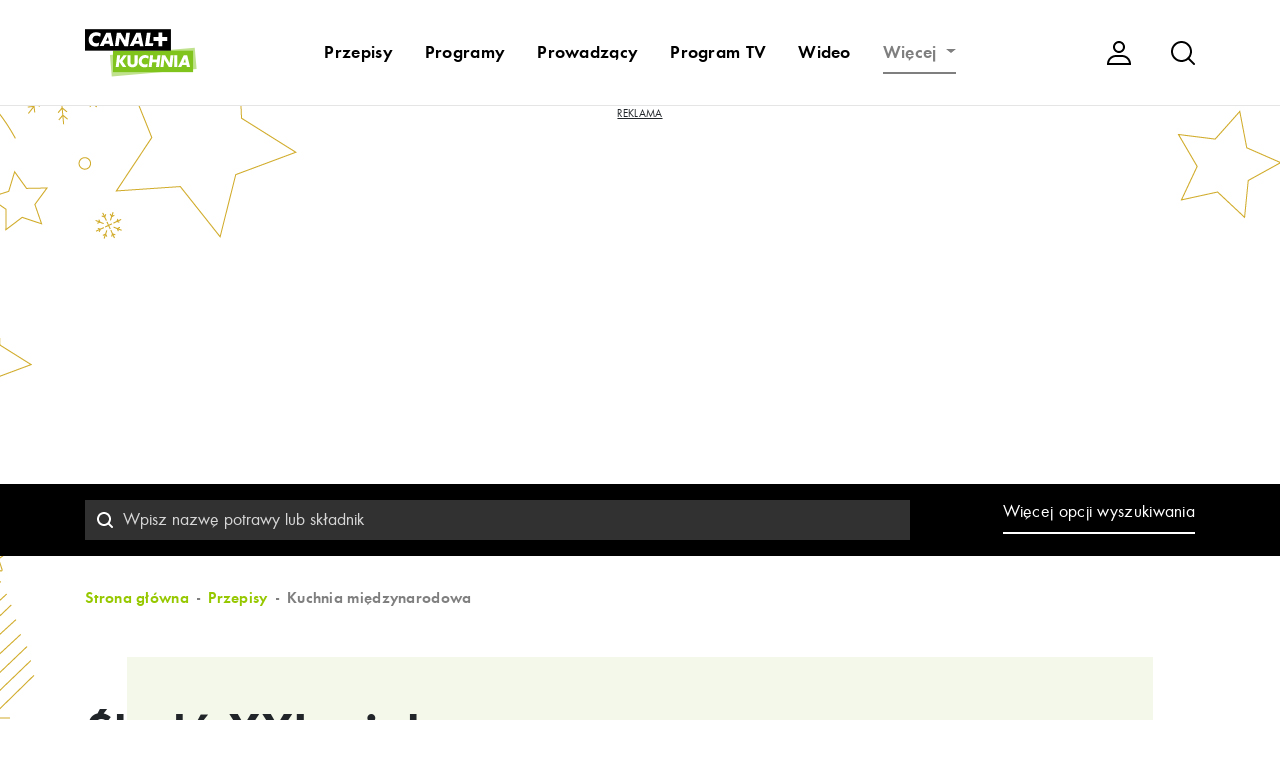

--- FILE ---
content_type: text/html; charset=UTF-8
request_url: https://www.canalpluskuchnia.pl/przepisy/sledz-xxi-wieku
body_size: 36436
content:
<!DOCTYPE html>
<html lang="pl">
<head>
    <meta charset="utf-8">

<!-- Google Tag Manager -->

<script>(function(w,d,s,l,i){w[l]=w[l]||[];w[l].push({'gtm.start':
new Date().getTime(),event:'gtm.js'});var f=d.getElementsByTagName(s)[0],
j=d.createElement(s),dl=l!='dataLayer'?'&l='+l:'';j.async=true;j.src=
'https://www.googletagmanager.com/gtm.js?id='+i+dl;f.parentNode.insertBefore(j,f);
})(window,document,'script','dataLayer','GTM-5S2FJF');</script>
<!-- End Google Tag Manager -->  


<script type="text/javascript" data-cfasync="false">(function () {
    function r(e) {
        if (!window.frames[e]) {
            if (document.body && document.body.firstChild) {
                var t = document.body; var n = document.createElement("iframe"); n.style.display = "none"; n.name = e; n.title = e; t.insertBefore(n, t.firstChild)
            } else { setTimeout(function () { r(e) }, 5) }
        }
    } function e(n, a, o, c, d) { function e(e, t, n, r) { if (typeof n !== "function") { return } if (!window[a]) { window[a] = [] } var i = false; if (d) { i = d(e, r, n) } if (!i) { window[a].push({ command: e, version: t, callback: n, parameter: r }) } } e.stub = true; e.stubVersion = 2; function t(r) { if (!window[n] || window[n].stub !== true) { return } if (!r.data) { return } var i = typeof r.data === "string"; var e; try { e = i ? JSON.parse(r.data) : r.data } catch (t) { return } if (e[o]) { var a = e[o]; window[n](a.command, a.version, function (e, t) { var n = {}; n[c] = { returnValue: e, success: t, callId: a.callId }; if (r.source) { r.source.postMessage(i ? JSON.stringify(n) : n, "*") } }, a.parameter) } } if (typeof window[n] !== "function") { window[n] = e; if (window.addEventListener) { window.addEventListener("message", t, false) } else { window.attachEvent("onmessage", t) } } } e("__tcfapi", "__tcfapiBuffer", "__tcfapiCall", "__tcfapiReturn"); r("__tcfapiLocator"); (function (e, t) { var n = document.createElement("link"); n.rel = "preconnect"; n.as = "script"; var r = document.createElement("link"); r.rel = "dns-prefetch"; r.as = "script"; var i = document.createElement("script"); i.id = "spcloader"; i.type = "text/javascript"; i["async"] = true; i.charset = "utf-8"; var a = "https://sdk.privacy-center.org/"+e+"/loader.js?target_type=notice&target="+t;if(window.didomiConfig&&window.didomiConfig.user){var o=window.didomiConfig.user;var c=o.country;var d=o.region;if(c){a=a+"&country="+c;if(d){a=a+"&region="+d}}}n.href="https://sdk.privacy-center.org/;r.href=https://sdk.privacy-center.org/";i.src=a;var s=document.getElementsByTagName("script")[0];s.parentNode.insertBefore(n,s);s.parentNode.insertBefore(r,s);s.parentNode.insertBefore(i,s)})("a2c599a8-8714-4b35-a7ba-1f7715531918","zxA3hNd6")})();
  </script>


<!-- Google Ads by CANAL+ -->
<script async src="https://pagead2.googlesyndication.com/pagead/js/adsbygoogle.js?client=ca-pub-1060871698938298" crossorigin="anonymous"></script>
<!-- Google Ads by CANAL+ -->


  
    <meta name="viewport" content="width=device-width, initial-scale=1, shrink-to-fit=no">

    <meta name="csrf-param" content="_kuchniaCSRF">
    <meta name="csrf-token" content="ho8xfezO8_9C3kZ_U6lhmKjB5LxbzNafKvwC0iE-8ujK4AQLnZiitjCoEkoC_ArMnvPQj2ino_ITq27qSGyYxQ==">
    <title>Śledź XXI wieku - CANAL+ KUCHNIA</title>
    <meta name="keywords" content="CANAL+ KUCHNIA,kuchnia+,kuchnia tv,kanał,kanal,kulinarny,gotowanie,smazenie,smażenie,pieczenie,telewizja,przepisy,kulinarne,wigilia,potrawy wigilijne,barszcz,karp,święta,swieta,boże narodzenie,boze narodzenie,przepisy wigilijne">
<meta name="description" content="Jest jeden składnik tego dania, który dodałem, szukając inspiracji w polskich wędzonych śliwkach – oliwa o tym samym smaku. Doskonała i nadaje głę...">
<meta property="og:image" content="https://www.canalpluskuchnia.pl/img_files/przepisy/nowy50/sledz_09.jpg">
<meta property="og:title" content="Śledź XXI wieku - CANAL+ KUCHNIA">
<meta property="og:description" content="

Jest jeden składnik tego dania, który dodałem, szukając inspiracji w polskich wędzonych śliwkach – oliwa o tym samym smaku. Doskonała i nadaje głę...">
<link href="/assets/86ef806a/css/bootstrap.css" rel="stylesheet">
<link href="/assets/405e29e1/css/typeahead.min.css" rel="stylesheet">
<link href="/assets/405e29e1/css/typeahead-kv.min.css" rel="stylesheet">
<link href="/assets/24e5532d/css/kv-widgets.min.css" rel="stylesheet">
<link href="/assets/87dc2afb/css/activeform.min.css" rel="stylesheet">
<link href="/assets/6ad56acb/css/checkbox-x.min.css" rel="stylesheet">
<link href="/assets/6ad56acb/css/theme-krajee-flatblue.min.css" rel="stylesheet">
<link href="/assets/a03ff5b4/css/select2.min.css" rel="stylesheet">
<link href="/assets/a03ff5b4/css/select2-addl.min.css" rel="stylesheet">
<link href="/assets/a03ff5b4/css/select2-bootstrap.min.css" rel="stylesheet">
<link href="/assets/dc28e74/css/bootstrap-datepicker3.min.css" rel="stylesheet">
<link href="/assets/dc28e74/css/datepicker-kv.min.css" rel="stylesheet">
<link href="/assets/8cc0fc29/css/bootstrap-slider.min.css" rel="stylesheet">
<link href="/assets/5f7477eb/css/star-rating.min.css" rel="stylesheet">
<link href="/assets/5f7477eb/themes/krajee-svg/theme.min.css" rel="stylesheet">
<link href="/themes/kuchnia/css/style.css?nocache=245502320" rel="stylesheet">
<link href="/themes/kuchnia/assets/owlcarousel/dist/assets/owl.carousel.min.css" rel="stylesheet">
<link href="/themes/kuchnia/assets/icheck-1.x/skins/all.css" rel="stylesheet">
<link href="/themes/kuchnia/assets/owlcarousel/dist/assets/owl.theme.green.min.css" rel="stylesheet">
<link href="/themes/kuchnia/css/fontawesome/regular.css" rel="stylesheet">
<link href="/themes/kuchnia/css/fontawesome/solid.css" rel="stylesheet">
<link href="/themes/kuchnia/css/fontawesome/fontawesome.css" rel="stylesheet">
<link href="https://fonts.googleapis.com/css2?family=Open+Sans&amp;display=swap" rel="stylesheet">
<link href="https://fonts.googleapis.com/css2?family=Hind:wght@300&amp;display=swap" rel="stylesheet">
<style>#sliderinput-slider .slider-selection{background:#bababa}</style>
<script>window.typeahead_7864e59a = {"highlight":true};

window.checkboxX_9d856d7a = {"threeState":false,"theme":"krajee-flatblue","iconChecked":"\u003Ci class=\u0022fas fa-check\u0022\u003E\u003C\/i\u003E"};

var s2options_9653c55f = {"themeCss":".select2-container--bootstrap","sizeCss":"","doReset":true,"doToggle":true,"doOrder":false};
window.select2_04f00253 = {"tags":true,"tokenSeparators":[","," "],"allowClear":true,"theme":"bootstrap","width":"100%","placeholder":"Wybierz składniki....","language":"pl"};

window.select2_8a6358d3 = {"allowClear":true,"theme":"bootstrap","width":"100%","placeholder":"Wybierz rodzaj dania....","language":"pl"};

window.select2_8fa3a2e4 = {"allowClear":true,"theme":"bootstrap","width":"100%","placeholder":"Wybierz kuchnie świata....","language":"pl"};

window.select2_d3a80450 = {"allowClear":true,"theme":"bootstrap","width":"100%","placeholder":"Wybierz prowadzącego....","language":"pl"};

window.select2_90e15625 = {"allowClear":true,"theme":"bootstrap","width":"100%","placeholder":"Wybierz program....","language":"pl"};

window.kvDatepicker_6eae9a30 = {"autoclose":true,"format":"yyyy-mm-dd","language":"pl"};

window.slider_e8e0ce07 = {"min":0,"max":86400,"step":60,"range":true,"tooltip":"hide","value":[21600,79200],"id":"sliderinput-slider"};

var inputmask_30f1ad43 = {"mask":"h:m"};
window.rating_ace8ac60 = {"readonly":false,"showClear":false,"showCaption":false,"min":0,"max":5,"size":"xs","step":"0.5","theme":"krajee-svg","filledStar":"\u003Cspan class=\u0022krajee-icon krajee-icon-star\u0022\u003E\u003C\/span\u003E","emptyStar":"\u003Cspan class=\u0022krajee-icon krajee-icon-star\u0022\u003E\u003C\/span\u003E","starCaptions":"","defaultCaption":"","language":"pl"};
</script>    

    <link rel="manifest" href="/manifest.json">
    <meta name="theme-color" content="#96C800">
    <script>

function setCookie(name,value,days) {
    var expires = "";
    if (days) {
        var date = new Date();
        date.setTime(date.getTime() + (days*24*60*60*1000));
        expires = "; expires=" + date.toUTCString();
    }
    document.cookie = name + "=" + (value || "")  + expires + "; path=/";
}
function getCookie(name) {
    var nameEQ = name + "=";
    var ca = document.cookie.split(';');
    for(var i=0;i < ca.length;i++) {
        var c = ca[i];
        while (c.charAt(0)==' ') c = c.substring(1,c.length);
        if (c.indexOf(nameEQ) == 0) {
            return c.substring(nameEQ.length,c.length);
        }
    }
    return '';
}
function eraseCookie(name) {   
    document.cookie = name+'=; Max-Age=-99999999; path=/;';  
}


    </script>
    <script src="//pl.canalplus.com/bundle/beacon"></script>
</head>
<body class="navbar-visible scrolled-top"  style="background-image: url(/img/swieta-2018-1366.jpg);background-position: top center;">

<!-- Google Tag Manager (noscript) -->
<noscript><iframe src="https://www.googletagmanager.com/ns.html?id=GTM-5S2FJF"
height="0" width="0" style="display:none;visibility:hidden"></iframe></noscript> 
<!-- End Google Tag Manager (noscript) -->




<div id="loader-container"><div id="loader"></div></div>
<div class="text-center" id='gadsTop'>

<!-- baner top -->

<script>
     
</script>

</div>
<br><br>
<div class="modal fade bd-example-modal-lg mobile-menu" tabindex="-1" role="dialog" aria-labelledby="myLargeModalLabel" aria-hidden="true" id="mobile-menu">
    <div class="modal-dialog modal-lg" role="document">
        <div class="modal-content">
            <div class="modal-header">
                                <a class="navbar-brand" href="/"><img src="/img/canalplus-kuchnia.svg" width="112" height="56" alt="CANAL+ KUCHNIA"></a>    
                                
                <button type="button" class="close" data-dismiss="modal" aria-label="Close">
                    <span aria-hidden="true"><img src="/img/icon-16px-close.svg"></span>
                </button>
            </div>
            <div class="modal-body">
                                    <div class="row user-control">
                        <div class="col">
                            <a href="#" class="btn-login" data-toggle="modal" data-target="#modal-login">Zaloguj się</a>
                        </div>
                    </div>

                                <div class="row search-form">
                    <div class="col">

                        <form method="get" action="/search/default/index">
                            <input type="hidden" name="_kuchniaCSRF" value="ho8xfezO8_9C3kZ_U6lhmKjB5LxbzNafKvwC0iE-8ujK4AQLnZiitjCoEkoC_ArMnvPQj2ino_ITq27qSGyYxQ==">                            <input type="text" name="q" class="form-control" placeholder="Wyszukaj....">
                            <button type="submit"></button>
                        </form>
                    </div>
                </div>

                <div class="row">
                    <div class="col">
                        <ul id="w0" class="navbar-nav nav"><li id="prowadzacy" class="nav-item"><a class="nav-link" href="/prowadzacy">Prowadzący</a></li>
<li id="program-tv" class="nav-item"><a class="nav-link" href="/program-tv">Program TV</a></li>
<li id="wideo" class="nav-item"><a class="nav-link" href="/wideo-kuchniaplus">Wideo</a></li>
<li id="kalkulator-kulinarny" class="nav-item"><a class="nav-link" href="/kalkulator-kulinarny">Kalkulator kulinarny</a></li>
<li id="artykuly" class="nav-item"><a class="nav-link" href="/artykuly">Artykuły</a></li>
<li id="aktualnosci-kulinarne" class="nav-item"><a class="nav-link" href="/aktualnosci-kulinarne">Aktualności kulinarne</a></li>
<li id="ksiazki-polecane" class="nav-item"><a class="nav-link" href="/ksiazki-polecane">Książki polecane</a></li>
<li id="slownik" class="nav-item"><a class="nav-link" href="/slownik">Słownik</a></li></ul>                    </div>
                </div>

            </div>
        </div>
    </div>
</div>

    <nav class="navbar navbar-expand-md navbar-light bg-light fixed-top" >
        
      <div class="container">
            <div class="row search-input">
                <div class="col">
                    <form method="get" action="/search/default/index">
                        <input type="hidden" name="_kuchniaCSRF" value="ho8xfezO8_9C3kZ_U6lhmKjB5LxbzNafKvwC0iE-8ujK4AQLnZiitjCoEkoC_ArMnvPQj2ino_ITq27qSGyYxQ==">                        <input type="text" name="q" class="form-control" placeholder="Wpisz tutaj szukaną frazę..."><input type="button" id="navbar-search-hide">
                        <button type="submit"></button>
                    </form>
                </div>
            </div>
                                <a class="navbar-brand" href="/"><img src="/img/canalplus-kuchnia.svg" width="112" height="56" alt="CANAL+ KUCHNIA"></a>    
                

            
             <ul id="w1" class="nav ml-auto d-md-none mobile-sub"><li id="przepisy" class="nav-item"><a class="nav-link" href="/przepisy">Przepisy</a></li>
<li id="programy" class="nav-item"><a class="nav-link" href="/programy">Programy</a></li></ul>

            <button class="navbar-toggler" type="button" aria-label="Menu">
                <span class="navbar-toggler-icon"></span>
            </button>

            <div class="collapse navbar-collapse" id="mainNav">
<ul id="w2" class="navbar-nav ml-auto nav"><li id="przepisy" class="nav-item"><a class="nav-link" href="/przepisy">Przepisy</a></li>
<li id="programy" class="nav-item"><a class="nav-link" href="/programy">Programy</a></li>
<li id="prowadzacy" class="nav-item"><a class="nav-link" href="/prowadzacy">Prowadzący</a></li>
<li id="program-tv" class="nav-item"><a class="nav-link" href="/program-tv">Program TV</a></li>
<li id="wideo" class="nav-item"><a class="nav-link" href="/wideo-kuchniaplus">Wideo</a></li>
<li id="wiecej" class="nav-item dropdown"><a class="nav-link dropdown-toggle" href="#" data-toggle="dropdown">Więcej <span class="caret"></span></a><ul id="w3" class="dropdown-menu"><li id="kalkulator-kulinarny" class="nav-item"><a class="dropdown-item" href="/kalkulator-kulinarny" tabindex="-1">Kalkulator kulinarny</a></li>
<li id="artykuly" class="nav-item"><a class="dropdown-item" href="/artykuly" tabindex="-1">Artykuły</a></li>
<li id="aktualnosci-kulinarne" class="nav-item"><a class="dropdown-item" href="/aktualnosci-kulinarne" tabindex="-1">Aktualności kulinarne</a></li>
<li id="ksiazki-polecane" class="nav-item"><a class="dropdown-item" href="/ksiazki-polecane" tabindex="-1">Książki polecane</a></li>
<li id="slownik" class="nav-item"><a class="dropdown-item" href="/slownik" tabindex="-1">Słownik</a></li></ul></li></ul>
                <ul class="navbar-nav ml-auto navbar-icons">
                                    <li class="nav-item user">
                        <a class="nav-link" href="#" data-toggle="modal" data-target="#modal-login"><img src="/img/icon-24px-user.svg" width="24" height="24" class="svg" alt="Użytkownik"></a>
                    </li>
                        
                                    <li class="nav-item search">
                        <a class="nav-link" href="#" id="navbar-search-show"><img src="/img/icon-24px-search.svg" width="24" height="24" class="svg" alt="szukaj"></a>
                    </li>

                </ul>





            </div>
        </div>
    </nav>





<main role="main">
    <div class="container">

           


        <div class="content">
            </div></div>
<div id="p0" data-pjax-container="" data-pjax-push-state data-pjax-timeout="1000">
<div class="modal fade bd-example-modal-lg mobile-search" tabindex="-1" role="dialog" aria-labelledby="modal serch" aria-hidden="true" id="mobile-search">
    <div class="modal-dialog modal-lg" role="document">
        <div class="modal-content">
            <div class="modal-header">
                <div class="modal-title h3">Filtry</div>
                <button type="button" class="close" data-dismiss="modal" aria-label="Close">
                    <span aria-hidden="true"><img src="/img/icon-16px-close.svg"></span>
                </button>
            </div>

            <div class="modal-body search-form">

            </div>
        </div>
    </div>
</div>            

    

    <section class="filter recipe-filter d-none d-lg-block">
        <div class="container">
            <div class="row">
                <div class="col-12 col-md-9">
<form id="szukaj-form-plain" action="/przepisy" method="post">
<input type="hidden" name="_kuchniaCSRF" value="ho8xfezO8_9C3kZ_U6lhmKjB5LxbzNafKvwC0iE-8ujK4AQLnZiitjCoEkoC_ArMnvPQj2ino_ITq27qSGyYxQ==">                                                                    <div class="mb-0 field-typeahead-inlinedesktop">

<div><input type="text" id="typeahead-inlinedesktop" class="form-control" name="PrzepisSearch[nazwa]" placeholder="Wpisz nazwę potrawy lub składnik" data-krajee-typeahead="typeahead_7864e59a"></div>


</div>                    
                    <button type="submit" class=""></button>
                </form>   
                </div>
                <div class="col-12 col-md-3 text-center text-md-right">
                    <a href="#" class="btn-more-filters">Więcej opcji wyszukiwania</a>
                </div>
            </div>
        </div>
    </section>

    <section class="filter recipes-filter recipes-filter-mobile d-md-block d-lg-none">
        <div class="container">
            <div class="row">
                <div class="col-12">
                    <form>
                        <input type="text" placeholder="Czego szukasz?">
                        <button type="submit"></button>
                        <a href="#" class="btn-filter btn-filter-adv">Filtry <span class="dropdown-toggle"></span></a>
                    </form>
                </div>
            </div>
        </div>
    </section>

    <div class="modal fade recipe-extended-search" tabindex="-1" role="dialog" aria-labelledby="extendedRecipeSearch" aria-hidden="true" id="modal-extended-search">
        <div class="modal-dialog modal-lg" role="document">
            <div class="modal-content">
                <div class="modal-body">
                    <div class="row no-gutters extended-search">
                        <button type="button" class="close" data-dismiss="modal" aria-label="Close">
                            <span aria-hidden="true"><img src="/img/icon-24px-close.svg"></span>
                        </button>

                        <div class="col-md-8 search-form">
                            <div class="h4">Wyszukiwanie zaawansowane</div>
                            <div class="site-_advanced_search_form">

    <form id="szukaj-form-advanced" class="form-vertical" action="/przepisy" method="post">
<input type="hidden" name="_kuchniaCSRF" value="ho8xfezO8_9C3kZ_U6lhmKjB5LxbzNafKvwC0iE-8ujK4AQLnZiitjCoEkoC_ArMnvPQj2ino_ITq27qSGyYxQ==">    <div class="form-group highlight-addon field-przepissearch-nazwa">


<input type="hidden" id="przepissearch-nazwa" class="form-control" name="PrzepisSearch[nazwa]" options="">

<div class="help-block"></div>

</div>                            
    <div class="row">
        <div class="col-sm-6 col-12">
            

            <input type="checkbox" id="photoOnly" class="cbx-loading" name="PrzepisSearch[ze_zdjeciem]" value="1" data-krajee-checkboxX="checkboxX_9d856d7a"><label class="cbx-label" for="photoOnly">Tylko ze zdjęciem</label>        </div>
        <div class="col-sm-6 d-none d-sm-block">
            
            <input type="checkbox" id="videoOnly" class="cbx-loading" name="PrzepisSearch[z_wideo]" value="1" data-krajee-checkboxX="checkboxX_9d856d7a"><label class="cbx-label" for="videoOnly">Tylko z wideo</label>        </div>
    </div>

<div class="row">
        <div class="col-sm-12">
            <div class="form-group highlight-addon field-przepissearch-intergents">
<label class="control-label has-star" for="przepissearch-intergents">Składniki</label>

<span id="parent-s2-togall-przepissearch-intergents" style="display:none"><span id="s2-togall-przepissearch-intergents" class="s2-togall-button s2-togall-select"><span class="s2-select-label"><i class="glyphicon glyphicon-unchecked"></i>Zaznacz wszystkie</span><span class="s2-unselect-label"><i class="glyphicon glyphicon-check"></i>Odznacz wszystkie</span></span></span><div class="kv-plugin-loading loading-przepissearch-intergents">&nbsp;</div><input type="hidden" name="PrzepisSearch[intergents]" value=""><select id="przepissearch-intergents" class="form-control" name="PrzepisSearch[intergents][]" multiple size="4" data-s2-options="s2options_9653c55f" data-krajee-select2="select2_04f00253" style="display:none">
<option value="574">alkohol</option>
<option value="322">ananas</option>
<option value="640">ananas w puszce</option>
<option value="3983">antrykot</option>
<option value="4194">anyż</option>
<option value="285">awokado</option>
<option value="243">bagietka</option>
<option value="4084">bakłażan</option>
<option value="62">banan</option>
<option value="3984">baranina</option>
<option value="1012">barszcz</option>
<option value="876">barszcz czerwony</option>
<option value="4164">bażant</option>
<option value="197">bazylia</option>
<option value="823">bazylia suszona</option>
<option value="875">bazylia świeża</option>
<option value="4173">belona</option>
<option value="784">biała kiełbasa</option>
<option value="590">białe wino</option>
<option value="4085">biały ser</option>
<option value="271">biszkopty</option>
<option value="847">bita śmietana</option>
<option value="4143">bób</option>
<option value="191">boczek</option>
<option value="354">boczek wędzony</option>
<option value="4180">borówki</option>
<option value="3986">brie</option>
<option value="4086">brokuły</option>
<option value="4184">brukiew</option>
<option value="766">brukselka</option>
<option value="556">brzoskwinie</option>
<option value="3987">brzuszek</option>
<option value="534">budyń</option>
<option value="621">bulion</option>
<option value="260">buraki </option>
<option value="4183">burger</option>
<option value="364">bułka tarta</option>
<option value="4087">bułki</option>
<option value="442">camembert</option>
<option value="71">cebula</option>
<option value="912">chilli </option>
<option value="40">chipsy</option>
<option value="19">chleb</option>
<option value="969">chleb ciemny</option>
<option value="490">chleb razowy</option>
<option value="196">chleb tostowy</option>
<option value="4196">chorizo</option>
<option value="333">chrupki</option>
<option value="246">chrzan</option>
<option value="4145">ciasta</option>
<option value="641">ciasteczka</option>
<option value="57">ciastka</option>
<option value="301">ciasto</option>
<option value="238">ciasto francuskie</option>
<option value="3988">ciecierzyca</option>
<option value="3990">cielęcina</option>
<option value="60">coca cola</option>
<option value="735">cola zero</option>
<option value="91">cukier</option>
<option value="425">cukier brązowy</option>
<option value="223">cukier puder</option>
<option value="601">cukier trzcinowy</option>
<option value="661">cukier wanilinowy</option>
<option value="209">cukier waniliowy</option>
<option value="356">cukierki</option>
<option value="192">cukinia</option>
<option value="272">curry</option>
<option value="4195">cydr</option>
<option value="861">cykoria</option>
<option value="220">cynamon</option>
<option value="161">cytryna</option>
<option value="3991">cząber</option>
<option value="50">czekolada</option>
<option value="420">czekolada gorzka</option>
<option value="883">czekolada mleczna</option>
<option value="158">czosnek</option>
<option value="734">czosnek granulowany</option>
<option value="790">delicje</option>
<option value="4146">desery</option>
<option value="3992">dorsz</option>
<option value="4088">drożdże</option>
<option value="879">dymka</option>
<option value="86">dżem</option>
<option value="3993">dziczyzna</option>
<option value="733">estragon</option>
<option value="374">fasola</option>
<option value="675">fasolka</option>
<option value="972">fasolka szparagowa</option>
<option value="4168">fenkuł</option>
<option value="216">feta</option>
<option value="4156">figi</option>
<option value="296">filet z kurczaka</option>
<option value="4191">filo</option>
<option value="3994">flaki</option>
<option value="897">frankfurterki</option>
<option value="217">frytki</option>
<option value="614">galaretka</option>
<option value="326">gałka muszkatołowa</option>
<option value="4160">geranium</option>
<option value="3995">gęś</option>
<option value="4193">gęsina</option>
<option value="3996">golonka</option>
<option value="910">gorgonzola</option>
<option value="523">gorzka czekolada</option>
<option value="678">goździki</option>
<option value="736">granat</option>
<option value="397">grejpfrut</option>
<option value="973">groch</option>
<option value="267">groszek</option>
<option value="471">groszek konserwowy</option>
<option value="780">groszek ptysiowy</option>
<option value="525">gruszka</option>
<option value="4154">grzyby</option>
<option value="938">gumy do żucia</option>
<option value="3998">halibut</option>
<option value="992">hamburgery</option>
<option value="4198">harissa</option>
<option value="36">herbata</option>
<option value="849">herbata czarna</option>
<option value="363">herbata owocowa</option>
<option value="377">herbata zielona</option>
<option value="384">herbatniki</option>
<option value="4149">homar</option>
<option value="210">imbir</option>
<option value="468">indyk</option>
<option value="873">inka</option>
<option value="4090">jabłka</option>
<option value="3999">jagnięcina</option>
<option value="4169">jagody</option>
<option value="18">jajka</option>
<option value="34">jogurt</option>
<option value="351">jogurt grecki</option>
<option value="167">jogurt naturalny</option>
<option value="947">jogurt pitny</option>
<option value="206">kabanosy</option>
<option value="4000">kaczka</option>
<option value="949">kajzerki</option>
<option value="189">kakao</option>
<option value="4001">kaki</option>
<option value="234">kalafior</option>
<option value="880">kalarepa</option>
<option value="4190">kalmary</option>
<option value="453">kapary</option>
<option value="288">kapusta</option>
<option value="629">kapusta biała</option>
<option value="941">kapusta czerwona</option>
<option value="224">kapusta kiszona </option>
<option value="4091">kapusta pekińska</option>
<option value="855">kapusta włoska</option>
<option value="4159">karczoch</option>
<option value="786">kardamon</option>
<option value="4092">karkówka</option>
<option value="776">kartofle</option>
<option value="282">kasza</option>
<option value="226">kasza gryczana</option>
<option value="407">kasza jaglana</option>
<option value="4093">kasza jęczmienna</option>
<option value="336">kasza manna</option>
<option value="32">kawa</option>
<option value="585">kawa inka</option>
<option value="305">kawa rozpuszczalna </option>
<option value="213">keczup</option>
<option value="225">kefir</option>
<option value="35">ketchup</option>
<option value="87">kiełbasa</option>
<option value="835">kiełbaski</option>
<option value="4094">kiełki</option>
<option value="460">kisiel</option>
<option value="278">kiwi</option>
<option value="411">kminek</option>
<option value="4153">koktajl</option>
<option value="686">kolendra</option>
<option value="385">koncentrat</option>
<option value="186">koncentrat pomidorowy</option>
<option value="502">koper</option>
<option value="201">koperek</option>
<option value="773">korniszony</option>
<option value="785">kostka rosołowa</option>
<option value="836">kotlety schabowe </option>
<option value="4002">kołduny</option>
<option value="4150">krab</option>
<option value="524">krakersy</option>
<option value="313">krewetki</option>
<option value="172">kukurydza</option>
<option value="489">kukurydza konserwowa </option>
<option value="39">kurczak</option>
<option value="4158">kurki</option>
<option value="508">kurkuma</option>
<option value="446">kuskus</option>
<option value="612">kwasek cytrynowy</option>
<option value="4172">langustynk</option>
<option value="4162">lawenda</option>
<option value="4003">ligawa</option>
<option value="383">limonka</option>
<option value="911">liście laurowe</option>
<option value="89">lody</option>
<option value="4186">lubczyk</option>
<option value="824">maggi</option>
<option value="218">majeranek</option>
<option value="79">majonez</option>
<option value="4007">mąka</option>
<option value="759">mąka kukurydziana</option>
<option value="266">mąka pszenna</option>
<option value="392">mąka tortowa</option>
<option value="302">mąka ziemniaczana</option>
<option value="67">makaron</option>
<option value="378">makaron nitki</option>
<option value="632">makaron penne</option>
<option value="481">makaron rurki</option>
<option value="298">makaron spaghetti</option>
<option value="357">makaron świderki</option>
<option value="367">makrela</option>
<option value="705">makrela wędzona</option>
<option value="789">maliny</option>
<option value="182">mandarynki</option>
<option value="591">mango</option>
<option value="4155">marcepan</option>
<option value="166">marchew</option>
<option value="75">margaryna</option>
<option value="345">mascarpone</option>
<option value="4097">maślanka</option>
<option value="20">masło</option>
<option value="1011">masło orzechowe</option>
<option value="703">masło roślinne </option>
<option value="4138">małże</option>
<option value="732">melisa</option>
<option value="628">melon</option>
<option value="47">mięso</option>
<option value="4099">mięta</option>
<option value="4134">migdały</option>
<option value="833">mineralna</option>
<option value="4008">mintaj</option>
<option value="254">miód </option>
<option value="775">mix sałat</option>
<option value="464">mleczko do kawy</option>
<option value="17">mleko</option>
<option value="701">mleko kokosowe</option>
<option value="874">mleko skondensowane</option>
<option value="583">mleko sojowe</option>
<option value="690">mleko w proszku</option>
<option value="942">morele suszone</option>
<option value="4171">moroszka</option>
<option value="4010">mostek</option>
<option value="250">mozzarella</option>
<option value="672">mrożonki</option>
<option value="4189">mule</option>
<option value="279">musli</option>
<option value="80">musztarda</option>
<option value="4170">naleśniki</option>
<option value="48">napój</option>
<option value="198">natka pietruszki</option>
<option value="681">obiad</option>
<option value="257">ocet</option>
<option value="679">ocet balsamiczny</option>
<option value="637">ocet winny</option>
<option value="64">ogórek</option>
<option value="4101">ogórek zielony</option>
<option value="4011">ogórki kiszone</option>
<option value="4102">ogórki konserwowe</option>
<option value="68">olej</option>
<option value="553">olej rzepakowy</option>
<option value="884">olej sezamowy</option>
<option value="484">olej słonecznikowy</option>
<option value="4012">olej z pestek winogron</option>
<option value="69">oliwa</option>
<option value="179">oliwa z oliwek</option>
<option value="199">oliwki</option>
<option value="563">oliwki czarne</option>
<option value="864">oliwki zielone</option>
<option value="4151">omułki</option>
<option value="219">oregano</option>
<option value="368">orzechy</option>
<option value="767">orzechy laskowe</option>
<option value="4103">orzechy włoskie</option>
<option value="887">ostra papryka</option>
<option value="4148">ostrygi</option>
<option value="726">otręby</option>
<option value="902">otręby owsiane</option>
<option value="162">owoce</option>
<option value="245">paluszki</option>
<option value="764">paluszki krabowe</option>
<option value="539">paluszki rybne</option>
<option value="608">papryczka chilli</option>
<option value="73">papryka</option>
<option value="4013">papryka konserwowa</option>
<option value="748">papryka ostra </option>
<option value="510">papryka słodka</option>
<option value="251">parmezan</option>
<option value="45">parówki</option>
<option value="967">parówki z szynki</option>
<option value="4185">pasternak</option>
<option value="56">pasztet</option>
<option value="4176">patison</option>
<option value="4014">perliczka</option>
<option value="526">pestki dyni</option>
<option value="4015">pestki słonecznika</option>
<option value="386">pesto</option>
<option value="156">pieczarki</option>
<option value="28">pieczywo</option>
<option value="643">pieczywo tostowe</option>
<option value="170">pieprz</option>
<option value="4016">pieprz biały</option>
<option value="990">pieprz cayenne</option>
<option value="1016">pieprz czarny</option>
<option value="830">pieprz mielony</option>
<option value="638">pieprz ziarnisty</option>
<option value="387">pierogi</option>
<option value="432">pierś kurczaka</option>
<option value="169">pietruszka</option>
<option value="4017">pikle</option>
<option value="754">pistacje</option>
<option value="4161">pita</option>
<option value="30">piwo</option>
<option value="4018">podgardle</option>
<option value="4019">podroby</option>
<option value="953">polędwica</option>
<option value="814">polędwica sopocka</option>
<option value="4020">polędwiczka</option>
<option value="567">pomarańcza</option>
<option value="610">pomelo</option>
<option value="27">pomidory</option>
<option value="654">pomidory koktajlowe</option>
<option value="391">pomidory suszone</option>
<option value="194">pomidory w puszce</option>
<option value="318">popcorn</option>
<option value="180">por</option>
<option value="713">porcja rosołowa</option>
<option value="4021">pręga wołowa</option>
<option value="203">proszek do pieczenia</option>
<option value="708">przecier</option>
<option value="297">przecier pomidorowy</option>
<option value="402">przyprawa do kurczaka</option>
<option value="700">przyprawa do piernika</option>
<option value="930">przyprawa do ryb</option>
<option value="70">przyprawy</option>
<option value="858">ptasie mleczko</option>
<option value="952">pyzy</option>
<option value="4106">płatki kukurydziane</option>
<option value="4107">płatki owsiane</option>
<option value="72">płatki śniadaniowe</option>
<option value="4188">raki</option>
<option value="4179">renifer</option>
<option value="813">ricotta</option>
<option value="214">rodzynki</option>
<option value="4192">rosół</option>
<option value="4022">rostbef</option>
<option value="945">roszponka</option>
<option value="4023">rozbratel</option>
<option value="343">rozmaryn</option>
<option value="258">rukola</option>
<option value="958">rum</option>
<option value="848">rumianek</option>
<option value="4024">rumsztyk</option>
<option value="54">ryba</option>
<option value="59">ryż</option>
<option value="572">ryż biały</option>
<option value="712">ryż brązowy</option>
<option value="514">rzodkiewki</option>
<option value="222">salami</option>
<option value="931">salsa</option>
<option value="4163">sandacz</option>
<option value="93">sałata</option>
<option value="4115">sałata lodowa</option>
<option value="597">sałatka </option>
<option value="228">schab</option>
<option value="193">seler</option>
<option value="762">seler korzeniowy</option>
<option value="360">seler naciowy</option>
<option value="155">ser</option>
<option value="4117">ser biały</option>
<option value="81">ser feta</option>
<option value="680">ser gouda</option>
<option value="934">ser kozi</option>
<option value="580">ser mozzarella</option>
<option value="4118">ser pleśniowy</option>
<option value="96">ser topiony</option>
<option value="4025">ser twarogowy</option>
<option value="29">ser żółty</option>
<option value="4157">serce</option>
<option value="319">serek</option>
<option value="717">serek do smarowania</option>
<option value="544">serek homogenizowany</option>
<option value="187">serek wiejski</option>
<option value="520">sezam</option>
<option value="4166">sielawa</option>
<option value="4027">siemię lniane</option>
<option value="559">skrzydełka</option>
<option value="4119">śledzie</option>
<option value="600">śliwki</option>
<option value="566">śliwki suszone</option>
<option value="317">smalec</option>
<option value="33">śmietana</option>
<option value="4036">śmietana 12%</option>
<option value="4037">śmietana 18%</option>
<option value="4038">śmietana 30%</option>
<option value="4039">śmietana 36%</option>
<option value="822">śmietana kremówka</option>
<option value="569">śmietanka </option>
<option value="564">śmietanka do kawy</option>
<option value="4152">smoothie</option>
<option value="4029">soczewica</option>
<option value="405">soda</option>
<option value="406">soda oczyszczona</option>
<option value="38">sok</option>
<option value="668">sok z cytryny</option>
<option value="92">sól</option>
<option value="662">sól morska</option>
<option value="77">sos</option>
<option value="877">sos czosnkowy</option>
<option value="774">sos do spaghetti</option>
<option value="478">sos pomidorowy</option>
<option value="265">sos sojowy</option>
<option value="435">spaghetti</option>
<option value="817">spirytus</option>
<option value="4030">stek</option>
<option value="4123">surówka</option>
<option value="886">suszone grzyby</option>
<option value="290">suszone pomidory</option>
<option value="900">suszone śliwki</option>
<option value="984">syrop malinowy</option>
<option value="635">szampan</option>
<option value="4031">szałwia</option>
<option value="4177">szczupak</option>
<option value="178">szczypiorek</option>
<option value="4033">sznycle</option>
<option value="4147">szparagi</option>
<option value="410">szpinak</option>
<option value="644">szpinak mrożony</option>
<option value="4034">szponder</option>
<option value="160">szynka</option>
<option value="584">szynka konserwowa</option>
<option value="4035">szynka wieprzowa</option>
<option value="4120">słodycze</option>
<option value="4121">słonecznik</option>
<option value="4028">słonina</option>
<option value="4197">tahini</option>
<option value="1015">tatar</option>
<option value="4040">tilapia</option>
<option value="4167">topinambur</option>
<option value="872">tort</option>
<option value="449">tortilla</option>
<option value="719">tosty</option>
<option value="4178">trufle</option>
<option value="531">truskawki</option>
<option value="83">tuńczyk</option>
<option value="4187">turbot</option>
<option value="261">twaróg</option>
<option value="262">tymianek</option>
<option value="827">tłuszcz do smażenia </option>
<option value="624">udka z kurczaka</option>
<option value="4041">udziec</option>
<option value="4165">ukleja</option>
<option value="4042">uszka</option>
<option value="825">wafelki</option>
<option value="791">wafle</option>
<option value="4124">wafle ryżowe</option>
<option value="208">warzywa</option>
<option value="659">warzywa mrożone</option>
<option value="587">warzywa na patelnię</option>
<option value="927">wątróbka</option>
<option value="31">wędlina</option>
<option value="414">whisky</option>
<option value="4174">wieprzowin</option>
<option value="171">wino</option>
<option value="957">wino białe</option>
<option value="728">wino czerwone</option>
<option value="4043">wino musujące</option>
<option value="4044">wino półsłodkie</option>
<option value="4045">wino półwytrawne</option>
<option value="4046">wino różowe</option>
<option value="4047">wino słodkie</option>
<option value="4048">wino wytrawne</option>
<option value="205">winogrona</option>
<option value="706">wiórki kokosowe</option>
<option value="4175">wiśnie</option>
<option value="26">woda</option>
<option value="281">woda gazowana</option>
<option value="177">woda mineralna</option>
<option value="239">woda niegazowana</option>
<option value="4126">wódka</option>
<option value="4127">wołowina</option>
<option value="4125">włoszczyzna</option>
<option value="604">żeberka</option>
<option value="552">żelatyna</option>
<option value="236">ziele angielskie</option>
<option value="692">zielona herbata</option>
<option value="78">ziemniaki</option>
<option value="314">zioła prowansalskie</option>
<option value="4049">żołądki</option>
<option value="4142">żółtka</option>
<option value="4132">żółty ser</option>
<option value="4133">żurawina</option>
<option value="730">żurek</option>
<option value="4004">łata wołowa</option>
<option value="4005">łopatka wieprzowa</option>
<option value="4006">łopatka wołowa</option>
<option value="4182">łoś</option>
<option value="82">łosoś</option>
<option value="382">łosoś wędzony</option>
</select>

<div class="help-block"></div>

</div>        </div>
</div>
<div class="row">
        <div class="col-sm-12">

        <div class="form-group highlight-addon field-przepissearch-type">
<label class="control-label has-star" for="przepissearch-type">Rodzaj dania</label>

<span id="parent-s2-togall-przepissearch-type" style="display:none"><span id="s2-togall-przepissearch-type" class="s2-togall-button s2-togall-select"><span class="s2-select-label"><i class="glyphicon glyphicon-unchecked"></i>Zaznacz wszystkie</span><span class="s2-unselect-label"><i class="glyphicon glyphicon-check"></i>Odznacz wszystkie</span></span></span><div class="kv-plugin-loading loading-przepissearch-type">&nbsp;</div><input type="hidden" name="PrzepisSearch[type]" value=""><select id="przepissearch-type" class="form-control" name="PrzepisSearch[type][]" multiple size="4" data-s2-options="s2options_9653c55f" data-krajee-select2="select2_8a6358d3" style="display:none">
<option value="42">Babki i babeczki</option>
<option value="43">Barszcz</option>
<option value="44">Bezy</option>
<option value="45">Brownie</option>
<option value="1">Ciasta i ciasteczka</option>
<option value="46">Ciasta wegańskie</option>
<option value="47">Ciasta wielkanocne</option>
<option value="27">Dania dietetyczne</option>
<option value="5">Dania mięsne</option>
<option value="24">Dania na karnawał i imprezę</option>
<option value="36">Dania na walentynki</option>
<option value="35">Dania wegańskie</option>
<option value="3">Dania wegetariańskie</option>
<option value="48">Dania z cielęciny</option>
<option value="29">Dania z dyni</option>
<option value="49">Dania z gęsiny</option>
<option value="28">Dania z grilla</option>
<option value="72">Dania z grzybów</option>
<option value="50">Dania z indyka</option>
<option value="51">Dania z jagnięciny i baraniny</option>
<option value="52">Dania z kaczki</option>
<option value="75">Dania z kaszy</option>
<option value="53">Dania z kurczaka</option>
<option value="73">Dania z resztek</option>
<option value="10">Dania z ryb</option>
<option value="67">Dania z wieprzowiny</option>
<option value="54">Dania z wołowiny</option>
<option value="14">Desery</option>
<option value="63">Desery wegańskie </option>
<option value="37">Dobre dla dzieci</option>
<option value="76">Dziczyzna</option>
<option value="55">Gołąbki</option>
<option value="66">Gulasze</option>
<option value="19">Inne</option>
<option value="79">Kolacja</option>
<option value="56">Kotlety mielone</option>
<option value="57">Kruche ciasteczka</option>
<option value="39">Lody</option>
<option value="7">Makarony, kluski</option>
<option value="58">Makowce</option>
<option value="59">Muffinki</option>
<option value="74">Naleśniki</option>
<option value="18">Napoje</option>
<option value="13">Owoce morza</option>
<option value="60">Pączki</option>
<option value="69">Pasty do chleba</option>
<option value="38">Pasztety i terriny</option>
<option value="20">Pieczywo</option>
<option value="15">Pierogi i pierożki</option>
<option value="17">Pizza</option>
<option value="34">Placki i placuszki</option>
<option value="61">Podroby</option>
<option value="32">Potrawy na Boże Narodzenie</option>
<option value="25">Potrawy wielkanocne</option>
<option value="23">Potrawy wigilijne</option>
<option value="11">Przekąski</option>
<option value="21">Przetwory</option>
<option value="71">Risotto</option>
<option value="41">Sałatki</option>
<option value="8">Sałatki, sałaty i surówki</option>
<option value="40">Serniki</option>
<option value="62">Śledzie</option>
<option value="78">Śniadania</option>
<option value="16">Sosy, kremy, pasty</option>
<option value="33">Tarty</option>
<option value="64">Torty</option>
<option value="31">Warsztaty smaku kuchni+: dania z ryby</option>
<option value="68">Wegańska wigilia i Boże Narodzenie</option>
<option value="70">Wegańskie zupy</option>
<option value="22">Zapiekanki</option>
<option value="65">Żeberka </option>
<option value="77">Zrazy</option>
<option value="12">Zupy</option>
</select>

<div class="help-block"></div>

</div>        </div>
</div>
<div class="row">
        <div class="col-sm-12">

        <div class="form-group highlight-addon field-przepissearch-region">
<label class="control-label has-star" for="przepissearch-region">Kuchnie świata</label>

<span id="parent-s2-togall-przepissearch-region" style="display:none"><span id="s2-togall-przepissearch-region" class="s2-togall-button s2-togall-select"><span class="s2-select-label"><i class="glyphicon glyphicon-unchecked"></i>Zaznacz wszystkie</span><span class="s2-unselect-label"><i class="glyphicon glyphicon-check"></i>Odznacz wszystkie</span></span></span><div class="kv-plugin-loading loading-przepissearch-region">&nbsp;</div><input type="hidden" name="PrzepisSearch[region]" value=""><select id="przepissearch-region" class="form-control" name="PrzepisSearch[region][]" multiple size="4" data-s2-options="s2options_9653c55f" data-krajee-select2="select2_8fa3a2e4" style="display:none">
<option value="22">Kuchnia afrykańska</option>
<option value="14">Kuchnia Ameryki Północnej</option>
<option value="23">Kuchnia arabska</option>
<option value="40">Kuchnia argentyńska</option>
<option value="15">Kuchnia australijska</option>
<option value="27">Kuchnia austriacka</option>
<option value="71">Kuchnia bałkańska</option>
<option value="68">kuchnia bangladeska</option>
<option value="48">Kuchnia belgijska</option>
<option value="28">Kuchnia brazylijska</option>
<option value="16">Kuchnia brytyjska</option>
<option value="64">Kuchnia chilijska</option>
<option value="10">Kuchnia chińska</option>
<option value="59">Kuchnia chorwacka</option>
<option value="57">Kuchnia cypryjska</option>
<option value="69">Kuchnia czeska</option>
<option value="50">Kuchnia dietetyczna</option>
<option value="63">Kuchnia egipska</option>
<option value="18">Kuchnia francuska</option>
<option value="21">Kuchnia grecka</option>
<option value="45">Kuchnia gruzińska</option>
<option value="39">Kuchnia gwatemalska</option>
<option value="12">Kuchnia hiszpańska</option>
<option value="11">Kuchnia indonezyjska</option>
<option value="13">Kuchnia indyjska</option>
<option value="53">Kuchnia irańska</option>
<option value="26">Kuchnia irlandzka</option>
<option value="65">Kuchnia islandzka</option>
<option value="37">Kuchnia jamajska</option>
<option value="20">Kuchnia japońska</option>
<option value="67">Kuchnia kambodżańska</option>
<option value="31">Kuchnia karaibska</option>
<option value="51">Kuchnia kolumbijska</option>
<option value="56">Kuchnia koreańska</option>
<option value="66">Kuchnia koszerna</option>
<option value="44">Kuchnia kreolska</option>
<option value="36">Kuchnia kubańska</option>
<option value="35">Kuchnia lankijska</option>
<option value="58">Kuchnia libańska</option>
<option value="46">Kuchnia łotewska</option>
<option value="61">Kuchnia malajska</option>
<option value="29">Kuchnia marokańska</option>
<option value="25">Kuchnia meksykańska</option>
<option value="8">Kuchnia międzynarodowa</option>
<option value="33">Kuchnia niemiecka</option>
<option value="41">Kuchnia nowozelandzka (maoryska)</option>
<option value="34">Kuchnia peruwiańska</option>
<option value="24">Kuchnia polska</option>
<option value="17">Kuchnia portugalska</option>
<option value="49">Kuchnia rosyjska</option>
<option value="38">Kuchnia rumuńska</option>
<option value="55">Kuchnia serbska</option>
<option value="54">Kuchnia skandynawska</option>
<option value="43">Kuchnia szwajcarska</option>
<option value="70">Kuchnia śródziemnomorska</option>
<option value="9">Kuchnia tajska</option>
<option value="60">Kuchnia tajwańska</option>
<option value="42">Kuchnia turecka</option>
<option value="52">Kuchnia ukraińska</option>
<option value="62">kuchnia uzbecka</option>
<option value="30">Kuchnia węgierska</option>
<option value="19">Kuchnia wietnamska</option>
<option value="6">Kuchnia włoska</option>
<option value="47">Kuchnia żydowska</option>
</select>

<div class="help-block"></div>

</div>        </div>
</div>
<div class="row">
        <div class="col-sm-12">
        <div class="form-group highlight-addon field-przepissearch-hosts">
<label class="control-label has-star" for="przepissearch-hosts">Prowadzący</label>

<span id="parent-s2-togall-przepissearch-hosts" style="display:none"><span id="s2-togall-przepissearch-hosts" class="s2-togall-button s2-togall-select"><span class="s2-select-label"><i class="glyphicon glyphicon-unchecked"></i>Zaznacz wszystkie</span><span class="s2-unselect-label"><i class="glyphicon glyphicon-check"></i>Odznacz wszystkie</span></span></span><div class="kv-plugin-loading loading-przepissearch-hosts">&nbsp;</div><input type="hidden" name="PrzepisSearch[hosts]" value=""><select id="przepissearch-hosts" class="form-control" name="PrzepisSearch[hosts][]" multiple size="4" data-s2-options="s2options_9653c55f" data-krajee-select2="select2_d3a80450" style="display:none">
<option value="134">Sugarlady Agata Stankiewicz</option>
<option value="76">Wojciech Modest  Amaro</option>
<option value="53">Anjum  Anand</option>
<option value="2">Julie Andrieu</option>
<option value="125">Andrzej  Andrzejczak</option>
<option value="109">Aleksander Baron</option>
<option value="132">Mary Berg</option>
<option value="54">Heston Blumenthal</option>
<option value="128">Adam Borowicz</option>
<option value="136">Katarzyna Bosacka</option>
<option value="42">Anthony Bourdain</option>
<option value="123">Matteo Brunetti</option>
<option value="89">Anne Burrell</option>
<option value="1">Laura Calder</option>
<option value="28">Antonio  Carluccio</option>
<option value="45">Julia Child</option>
<option value="100">Ewa Chodakowska</option>
<option value="135">Martyna Chomacka</option>
<option value="4">Adam Chrząstowski</option>
<option value="3">Aaron Craze</option>
<option value="83">Sophie Dahl</option>
<option value="106">Tomasz Deker</option>
<option value="47">Jimmy  Doherty</option>
<option value="104">Marta Dymek</option>
<option value="44">Hugh  Fearnley-Whittingstall</option>
<option value="111">Manu Feildel</option>
<option value="84">Nadia G.</option>
<option value="97">David Gaboriaud </option>
<option value="30">Bill Granger</option>
<option value="77">Sophie Grigson</option>
<option value="29">Ainsley Harriott</option>
<option value="93">Donna Hay</option>
<option value="120">Jasmine i Melissa Hemsley</option>
<option value="108">Paul Hollywood</option>
<option value="118">Chuck Hughes</option>
<option value="87">Tomasz Jakubiak</option>
<option value="15">Agata Jędraszczak</option>
<option value="82">Malka Kafka</option>
<option value="117">Tom Kerridge</option>
<option value="130">Rachel Khoo</option>
<option value="67">Si King</option>
<option value="110">Damian Kordas</option>
<option value="59">Brygida Kosel</option>
<option value="20">Agnieszka Kręglicka</option>
<option value="121">Piotr Kucharski</option>
<option value="22">Jan i Jakub   Kuroniowie</option>
<option value="115">Peter Kuruvita</option>
<option value="36">Emeril Lagasse</option>
<option value="39">Annabel  Langbein</option>
<option value="92">Ricardo Larrivee</option>
<option value="80">Ola Lazar</option>
<option value="114">Adam Liaw</option>
<option value="127">Bartosz Lisek</option>
<option value="105">Daria Ładocha</option>
<option value="11">Grzegorz  Łapanowski</option>
<option value="91">Łukasz Łuczaj</option>
<option value="50">Miguel  Maestre</option>
<option value="103">Adriana Marczewska</option>
<option value="96">Marieta  Marecka</option>
<option value="9">James  Martin</option>
<option value="40">Kim McCosker</option>
<option value="37">Paul Merret</option>
<option value="95">Gieno Mientkiewicz</option>
<option value="24">Roger Mooking</option>
<option value="18">Maryla Musidłowska</option>
<option value="66">Dave  Myers</option>
<option value="122">Jagna Niedzielska</option>
<option value="12">Jamie  Oliver</option>
<option value="5">Anna Olson</option>
<option value="107">Yotam Ottolenghi</option>
<option value="98">Kinga Paruzel</option>
<option value="43">Sue Perkins</option>
<option value="99">Andrzej Polan</option>
<option value="21">Piotr Przykaza</option>
<option value="16">Janella  Purcell </option>
<option value="94">Lucinda Scala  Quinn</option>
<option value="56">Gordon Ramsay</option>
<option value="32">Gary  Rhodes</option>
<option value="88">Claire Robinson</option>
<option value="129">David Rocco</option>
<option value="25">Katia Roman-Trzaska</option>
<option value="113">Michel Roux Jr</option>
<option value="23">Bożena Sikoń</option>
<option value="33">Jacek Sikora</option>
<option value="112">Donal Skehan</option>
<option value="90">Nigel Slater</option>
<option value="6">Jola Słoma</option>
<option value="126">Jurek  Sobieniak</option>
<option value="19">Rick Stein</option>
<option value="65">Martha Stewart</option>
<option value="60">Curtis Stone</option>
<option value="124">John Torode</option>
<option value="8">Mirek Trymbulak</option>
<option value="102">  Vienio</option>
<option value="101">Iwona  Zasuwa </option>
</select>

<div class="help-block"></div>

</div>        </div>
</div>
<div class="row">
        <div class="col-sm-12">
        <div class="form-group highlight-addon field-przepissearch-program">
<label class="control-label has-star" for="przepissearch-program">Program</label>

<span id="parent-s2-togall-przepissearch-program" style="display:none"><span id="s2-togall-przepissearch-program" class="s2-togall-button s2-togall-select"><span class="s2-select-label"><i class="glyphicon glyphicon-unchecked"></i>Zaznacz wszystkie</span><span class="s2-unselect-label"><i class="glyphicon glyphicon-check"></i>Odznacz wszystkie</span></span></span><div class="kv-plugin-loading loading-przepissearch-program">&nbsp;</div><input type="hidden" name="PrzepisSearch[program]" value=""><select id="przepissearch-program" class="form-control" name="PrzepisSearch[program][]" multiple size="4" data-s2-options="s2options_9653c55f" data-krajee-select2="select2_90e15625" style="display:none">
<option value="40562">15 minut Jamiego</option>
<option value="34535">30 minut Jamiego</option>
<option value="45754">365 obiadów Mariety Mareckiej</option>
<option value="46463">365 obiadów Mariety Mareckiej 2</option>
<option value="47078">365 obiadów Mariety Mareckiej 3</option>
<option value="47674">365 obiadów Mariety Mareckiej 4</option>
<option value="48066">365 obiadów Mariety Mareckiej 5</option>
<option value="48697">365 obiadów Mariety Mareckiej 6</option>
<option value="30336">4 składniki</option>
<option value="41373">ABC GOTOWANIA</option>
<option value="50309">ABC gotowania - kuchnia amerykańska</option>
<option value="50248">ABC gotowania - kuchnia francuska</option>
<option value="50115">ABC gotowania - kuchnia grecka</option>
<option value="50148">ABC gotowania - kuchnia hiszpańska</option>
<option value="50195">ABC gotowania - kuchnia meksykańska</option>
<option value="50331">ABC gotowania - kuchnia polska</option>
<option value="50372">ABC gotowania - kuchnia polska 2</option>
<option value="50263">ABC gotowania - kuchnia turecka</option>
<option value="49692">ABC gotowania - kuchnia włoska</option>
<option value="50173">ABC gotowania - słodkości</option>
<option value="50172">ABC gotowania - słodkości na Boże Narodzenie</option>
<option value="50196">ABC gotowania - słodkości na Wielkanoc</option>
<option value="42201">ABC GOTOWANIA 2</option>
<option value="42901">ABC GOTOWANIA 3</option>
<option value="43546">ABC GOTOWANIA 4</option>
<option value="44375">ABC GOTOWANIA 5</option>
<option value="45096">ABC GOTOWANIA 6</option>
<option value="29995">Adam na lato</option>
<option value="29062">Adam po pracy</option>
<option value="30713">Adam po pracy 2</option>
<option value="31505">Adam po pracy 3</option>
<option value="36315">Adam w sieci: patenty i triki</option>
<option value="18909">Ainsley rusza w plener</option>
<option value="33795">Akademia mistrza Novellego</option>
<option value="26654">Anna Olson: Sezon na świeżość</option>
<option value="31572">Anna Olson: Sezon na świeżość 2</option>
<option value="36503">Anna Olson: Sezon na świeżość 3</option>
<option value="33113">Annabel Langbein - kuchnia w stylu wolnym</option>
<option value="41202">Annabel Langbein - kuchnia w stylu wolnym 2</option>
<option value="44812">Annabel Langbein - kuchnia w stylu wolnym 3</option>
<option value="19074">Antony w Maroku</option>
<option value="33322">Apetyczna panna Dahl</option>
<option value="47714">Apetyt na Skandynawię</option>
<option value="47814">Apetyt na Skandynawię 2</option>
<option value="47935">Apetyt na Skandynawię 3</option>
<option value="28000">ATELIER SMAKU</option>
<option value="32993">ATELIER SMAKU bez cukru</option>
<option value="32798">ATELIER SMAKU bez glutenu</option>
<option value="38061">ATELIER SMAKU na parze</option>
<option value="34904">ATELIER SMAKU na Sycylii</option>
<option value="31254">Australijskie Boże Narodzenie</option>
<option value="21183">Babeczki wielkanocne</option>
<option value="19505">Babeczki wigilijne</option>
<option value="42900">Basia Ritz. Kuchnia z sercem</option>
<option value="43048">Be Active. Ewa Chodakowska</option>
<option value="43547">Be Active. Ewa Chodakowska 2</option>
<option value="48249">Bez reszty. Kuchnia Zero Waste</option>
<option value="33595">Bitchin&#039; Kitchen</option>
<option value="41590">Bitchin&#039; Kitchen 2</option>
<option value="48284">Bitwa na smaki: David vs Matteo</option>
<option value="49044">Bitwa na smaki: David vs Matteo 2</option>
<option value="49624">Bitwa na smaki: David vs Matteo 3</option>
<option value="50308">Bosacka daje radę</option>
<option value="50345">Bosacka daje radę 2</option>
<option value="50403">Bosacka daje radę 3</option>
<option value="42461">Chleby Paula Hollywooda</option>
<option value="50085">Co je Borowicz na Śląsku?</option>
<option value="36502">Coxon gotuje dla afrykańskich królów</option>
<option value="21043">Czego nie wiecie o...</option>
<option value="44527">Czy na pewno umiesz gotować?</option>
<option value="45630">Czy na pewno umiesz gotować? 3</option>
<option value="46626">Czy na pewno umiesz gotować? 4</option>
<option value="47577">Czy na pewno umiesz gotować? 5</option>
<option value="48665">Czy na pewno umiesz gotować? 6</option>
<option value="41744">David w Europie</option>
<option value="43016">David w Europie 2</option>
<option value="44228">David w Europie 3</option>
<option value="45742">David w Europie 4</option>
<option value="47034">David w Europie 5</option>
<option value="45790">Desery Dekera</option>
<option value="46548">Desery Dekera 2</option>
<option value="47672">Desery Dekera 3</option>
<option value="42197">Dieta Kudłaczy - jak kochając jedzenie zrzucić wagę</option>
<option value="23418">Dietosfera</option>
<option value="49989">Domowa piekarnia Kucharskiego</option>
<option value="50167">Domowa piekarnia Kucharskiego 2</option>
<option value="50277">Domowa piekarnia Kucharskiego 4</option>
<option value="50317">Domowa piekarnia Kucharskiego 5</option>
<option value="27050">Domowy kucharz</option>
<option value="37103">Domowy kucharz 2</option>
<option value="36247">Donna Hay - szybkie, świeże, proste</option>
<option value="42082">Doskonałe trio</option>
<option value="28188">Dwie puszyste damy</option>
<option value="36850">Dwóch łakomych Włochów</option>
<option value="40617">Dwóch łakomych Włochów 2</option>
<option value="50396">Dzień dobry, obiad</option>
<option value="50302">Dzień dobry, śniadanie</option>
<option value="50342">Dzień dobry, śniadanie 2</option>
<option value="36501">Dziki obiad Łukasza Łuczaja</option>
<option value="32711">Ekonomia gastronomii</option>
<option value="15861">Ekspres Ainsleya dla smakoszy</option>
<option value="27192">Esencja smaku Emerila</option>
<option value="18778">Figle</option>
<option value="46766">Francuskie wędrówki Julie</option>
<option value="35814">Gary Rhodes na Karaibach</option>
<option value="31931">Gary Rhodes w kuchni przez cały rok</option>
<option value="20033">Gary Rhodes w zjednoczonym królestwie smaku</option>
<option value="32243">Gary Rhodes za stołem</option>
<option value="48903">Grillowa Polana</option>
<option value="17911">Grillowanie z Ainsleyem od A do Z</option>
<option value="43821">Grzeszne przyjemności z Jamiem</option>
<option value="37049">Ideał</option>
<option value="42084">Ideał 2</option>
<option value="32399">ImprezuJEMY</option>
<option value="19073">Jacques Pepin - Dania na szybko</option>
<option value="29555">Jacques Pepin: Nowe dania na szybko</option>
<option value="40045">Jadało się. Kuchnia Jana i Marysieńki</option>
<option value="49186">Jagny Niedzielskiej kuchnia bez resztek</option>
<option value="50021">Jagny Niedzielskiej kuchnia bez resztek 2</option>
<option value="27111">Jak Piotr przykazał</option>
<option value="45841">Jakubiak - z miłości do lokalności</option>
<option value="46501">Jakubiak - z miłości do lokalności 2</option>
<option value="47149">Jakubiak - z miłości do lokalności 3</option>
<option value="40946">Jakubiak lokalnie</option>
<option value="41372">Jakubiak lokalnie 2</option>
<option value="42202">Jakubiak lokalnie 3</option>
<option value="42895">Jakubiak lokalnie 4</option>
<option value="43626">Jakubiak lokalnie 5</option>
<option value="41851">Jakubiak lokalnie: Święta</option>
<option value="44467">Jakubiak rodzinnie</option>
<option value="45298">Jakubiak rodzinnie 2</option>
<option value="50229">Jakubiak rozgryza Chorwację</option>
<option value="50370">Jakubiak rozgryza Maderę</option>
<option value="50333">Jakubiak rozgryza Maltę</option>
<option value="50125">Jakubiak rozgryza Polskę</option>
<option value="50149">Jakubiak rozgryza Polskę 2</option>
<option value="50301">Jakubiak rozgryza Tajlandię i Kambodżę</option>
<option value="50268">Jakubiak rozgryza Wietnam</option>
<option value="50189">Jakubiak rozgryza Włochy</option>
<option value="35292">Jakubiak w sezonie</option>
<option value="36781">Jakubiak w sezonie 2</option>
<option value="37525">Jakubiak w sezonie 3</option>
<option value="38667">Jakubiak w sezonie 4</option>
<option value="40560">Jakubiak w sezonie: Wielkanoc</option>
<option value="39880">Jakubiak w sezonie: Wigilia</option>
<option value="30011">James Martin i jego ogród</option>
<option value="29941">James Martin w Bretanii</option>
<option value="47578">James Martin: francuska przygoda</option>
<option value="47422">Jamie and Jimmy&#039;s Food Fight Club 4</option>
<option value="48030">Jamie and Jimmy&amp;amp;#039;s Food Fight Club 5</option>
<option value="47552">Jamie Oliver: 5 składników</option>
<option value="30898">Jesienne ATELIER SMAKU</option>
<option value="29730">Jose Andres prosto z Hiszpanii</option>
<option value="30424">Julia i Jacques gotują w domu</option>
<option value="17908">Julie gotuje</option>
<option value="27662">Kocioł w kuchni</option>
<option value="17728">Kolacja jak z pudełeczka</option>
<option value="34069">Koszer macher</option>
<option value="42916">Królestwo bajecznych wypieków</option>
<option value="48159">Kucharskiego pomysł na kuchnię</option>
<option value="48673">Kucharskiego pomysł na kuchnię 2</option>
<option value="19421">Kucharze świata</option>
<option value="31720">Kuchnia francuska po prostu</option>
<option value="35755">Kuchnia francuska po prostu 2</option>
<option value="40130">Kuchnia francuska po prostu 3</option>
<option value="31253">Kuchnia polska XXI wieku</option>
<option value="17910">Kudłacze na motorach</option>
<option value="45352">Kudłacze na motorach - wokół Bałtyku</option>
<option value="31851">Kudłacze na motorach w rodzinnych stronach</option>
<option value="18809">Kudłacze na motorach znowu w trasie</option>
<option value="32582">Kudłacze na motorach: Nie ma jak u mamy</option>
<option value="46850">Kudłacze na motorach. Jajko czy kura</option>
<option value="33308">Kulinarne safari</option>
<option value="32061">Kuroniowie rozgryzają</option>
<option value="21178">Kurs gotowania Donny Dooher</option>
<option value="21599">Kylie Kwong: Moje Chiny</option>
<option value="30896">Ł&#039;apetyt</option>
<option value="33365">Ł&#039;apetyt 2</option>
<option value="32657">Łakocie Bożeny Sikoń</option>
<option value="35758">Łakocie Bożeny Sikoń 2</option>
<option value="31041">Łatwa kuchnia indyjska</option>
<option value="32039">Łatwa kuchnia indyjska 2</option>
<option value="36607">Łatwe przepisy na wielki apetyt</option>
<option value="42079">Łatwe przepisy na wielki apetyt 2</option>
<option value="27480">Little Chef</option>
<option value="35902">Luke Nguyen w Wietnamie</option>
<option value="49143">m jak mięso</option>
<option value="49949">m jak mięso 2</option>
<option value="50157">m jak mięso 3</option>
<option value="50236">m jak mięso 4</option>
<option value="50274">m jak mięso 5</option>
<option value="46627">Mała Improwizacja</option>
<option value="36313">Mali producenci wchodzą na rynek</option>
<option value="31229">Mammaryla</option>
<option value="33366">Manic Organic</option>
<option value="30900">Marco Pierre White odkrywa brytyjską kuchnię</option>
<option value="36875">Martha piecze</option>
<option value="45491">Martha piecze 2</option>
<option value="33821">Maryla al dente</option>
<option value="34401">Mathew Hayden na domowym gruncie</option>
<option value="46074">Meksykańska fiesta z Peterem Kuruvitą</option>
<option value="28771">Męski weekend</option>
<option value="28203">Minimalista</option>
<option value="30712">Mitch i Matt idą na ryby</option>
<option value="41855">Moja Sri Lanka</option>
<option value="15854">Morska odyseja Ricka Steina</option>
<option value="21546">Na kolacji u arystokracji</option>
<option value="47476">Na tropie nowych smaków: Antypody</option>
<option value="46315">Na tropie nowych smaków: Japonia</option>
<option value="37050">Najpyszniejsze Święta Jamiego</option>
<option value="33957">Natura kuchni polskiej</option>
<option value="50084">Nie bój ryby!</option>
<option value="50169">Nie bój ryby! 2</option>
<option value="50373">Nie tylko kimchi</option>
<option value="32990">Niebiańska kuchnia - wzloty i upadki</option>
<option value="42586">Nigel Slater: prosto i smacznie</option>
<option value="45507">Nordycka kuchnia Sary La Fountain</option>
<option value="30118">Nowe imperium kulinarne</option>
<option value="32292">Nuta egzotyki na co dzień</option>
<option value="38668">Nuta egzotyki na co dzień 2</option>
<option value="15855">Para w kuchni</option>
<option value="18724">Para w kuchni 2</option>
<option value="32787">Peta w Marrakeszu</option>
<option value="36066">Pieprz, chilli, sól</option>
<option value="42620">Po prostu po włosku</option>
<option value="37057">Po-smak świata: Sri Lanka</option>
<option value="36609">Po-smak świata: Węgry</option>
<option value="30824">Po-smak Turcji</option>
<option value="42660">Polska ze smakiem</option>
<option value="34070">Posmak świata</option>
<option value="35571">Proste dania Nigela Slatera</option>
<option value="33512">Przepisy z Niebiańskiej kuchni</option>
<option value="33513">Przewodnik po Australii dla smakoszy</option>
<option value="38398">Przez dziurkę od sera</option>
<option value="40947">Przez dziurkę od sera 2</option>
<option value="42518">Przez dziurkę od sera 3</option>
<option value="37433">Przyjęcie u Rocco</option>
<option value="32734">Pyszne i zdrowe inspiracje</option>
<option value="35803">Pyszne weekendy Billa</option>
<option value="36463">Ricardo i przyjaciele</option>
<option value="35572">Rick Stein na Dalekim Wschodzie</option>
<option value="50247">Rodzinne Święta Donala</option>
<option value="32698">Rude Boy w kuchni</option>
<option value="35414">Sekrety szefowej kuchni</option>
<option value="43690">Ślinotok</option>
<option value="50280">Słodka jak Sugar</option>
<option value="50366">Słodka jak Sugar 2</option>
<option value="50395">Słodka jak Sugar 3</option>
<option value="16335">Słodki drań</option>
<option value="18947">Słodki drań 2</option>
<option value="30155">Słodki James</option>
<option value="29996">Słoneczne ATELIER SMAKU</option>
<option value="35601">Smak mojego życia</option>
<option value="18361">Sobota w kuchni</option>
<option value="30008">Sobota w kuchni z Jamesem</option>
<option value="34818">Spalony?</option>
<option value="33822">Specjały Islandii</option>
<option value="30007">Spiżarnia Maryli</option>
<option value="37193">Szef kuchni w wielkim mieście</option>
<option value="44866">Szkoła gotowania Marthy Stewart 3</option>
<option value="27859">Tajemnice domowych przepisów</option>
<option value="29058">Teraz Brygida!</option>
<option value="29235">Tobie i Matt</option>
<option value="38649">Ucztowisko Jamiego</option>
<option value="31447">Uczty z Jamesem Martinem</option>
<option value="43181">Uczty z wysp Morza Śródziemnego</option>
<option value="43162">Ugotuj mi mamo!</option>
<option value="43682">Ugotuj mi mamo! 2</option>
<option value="45324">Ugotuj mi mamo! 3</option>
<option value="33114">W interesie mięsożercy</option>
<option value="47317">W świecie przypraw Anjum</option>
<option value="29809">Wakacje Billa</option>
<option value="37526">Warsztaty smaku kuchni+: kuchnia polska z Adamem Chrząstowskim</option>
<option value="38408">Warsztaty smaku kuchni+: Ł&#039;apetyt z Grzegorzem Łapanowskim</option>
<option value="37694">Warsztaty smaku kuchni+: Łakocie z Bożeną Sikoń</option>
<option value="38100">Warsztaty smaku kuchni+: Po-smak świata z Gosią Molską</option>
<option value="37233">Warsztaty smaku kuchni+: ryba z Tomaszem Jakubiakiem</option>
<option value="37385">Warsztaty smaku kuchni+: wyjadacze</option>
<option value="32149">Wiosenne ATELIER SMAKU</option>
<option value="32242">Wiosenne inspiracje</option>
<option value="30632">Włoskie przepisy z River Cafe</option>
<option value="41883">Wolny dzień Chucka</option>
<option value="42693">Wolny tydzień Chucka</option>
<option value="44671">Wypieki i desery Paula Hollywooda</option>
<option value="31628">Wypieki Kudłaczy</option>
<option value="41141">Wyprawy po przyprawy</option>
<option value="35413">Wystarczy 5 składników</option>
<option value="41844">Z.U.P.A.</option>
<option value="43130">Z.U.P.A. 2</option>
<option value="50197">Zgrillowani 2</option>
<option value="44473">Zielona rewolucja Marty Dymek</option>
<option value="45192">Zielona rewolucja Marty Dymek 2</option>
<option value="45990">Zielona rewolucja Marty Dymek 3</option>
<option value="46719">Zielona rewolucja Marty Dymek 4</option>
<option value="47236">Zielona rewolucja Marty Dymek 5</option>
<option value="47817">Zielona rewolucja Marty Dymek w Tajlandii</option>
<option value="31664">Zimowe ATELIER SMAKU</option>
<option value="28022">Żołądek czy rozsądek?</option>
<option value="32877">Żołądek czy rozsądek? 2</option>
<option value="36884">Żołądek czy rozsądek? 3</option>
<option value="44948">Żołądek czy rozsądek? 4</option>
<option value="49726">Zostań w domu, gotuj z Jamiem</option>
</select>

<div class="help-block"></div>

</div>        </div>
</div>
    <div class="row no-gutters">
        <div class="col-sm-12">
            <label class="control-label">Data i godzina emisji programu</label>
        </div>
        <div class="col-sm-6">
           
            <div class="form-group highlight-addon field-przepissearch-emissiondate">


<input type="text" id="przepissearch-emissiondate" class="form-control krajee-datepicker" name="PrzepisSearch[emissionDate]" placeholder="wybierz datę" data-datepicker-source="przepissearch-emissiondate" data-datepicker-type="1" data-krajee-kvDatepicker="kvDatepicker_6eae9a30">

<div class="help-block"></div>

</div>          
        </div>
        <div class="col-sm-6">
            <div class="time-picker-popover">
                <p>Wybierz przedział godzin</p>
                <div class="row">
                    <div class="col">
                        <input type="text" id="sliderinput" class="form-control" name="time-interval" value="21600,79200" data-krajee-slider="slider_e8e0ce07">                        
                    </div>
                </div>
                <div class="row no-gutters">
                    <div class="col">
            <div class="form-group person_info tel md-form highlight-addon field-przepissearch-emissionstarttime">
<input type="text" id="przepissearch-emissionstarttime" class="time-start form-control form-masked-input" name="PrzepisSearch[emissionStartTime]" data-plugin-inputmask="inputmask_30f1ad43"><div class="help-block"></div>
</div>                        

                    </div>
                    <div class="col">
            <div class="form-group person_info tel md-form highlight-addon field-przepissearch-emissionendtime">
<input type="text" id="przepissearch-emissionendtime" class="time-end form-control form-masked-input" name="PrzepisSearch[emissionEndTime]" data-plugin-inputmask="inputmask_30f1ad43"><div class="help-block"></div>
</div>                        
                    </div>
                </div>
                <div class="row">
                    <div class="col">
                        <button type="button" class="btn btn-block">Wybierz</button>
                    </div>
                </div>
            </div>
            <button type="button" class="btn btn-block time-picker">
                06:00 - 22:00
            </button>
        </div>
    </div>



    <div class="row">
        <div class="col-sm-12">
            <button type="submit" class="btn btn-primary btn-block" name="search-button"><i class="fas fa-search"></i> Wyszukaj</button>
            <p class="text-center"><a href="#" class="clear-filters">Wyczyść wszystkie filtry</a></p>
        </div>
    </div>

    
    </form>
</div><!-- site-_advanced_search_form -->
                        </div>
 							                <div class="col-md-4 choosen-recipes">
                    <div class="h4">Wybrane przepisy</div>
                                        	                    <div class="card" data-id='9924'>
                                                <a data-pjax="0" href="/przepisy/terrina-z-groszku">
                        	                        		<i></i>
                        								<img class="card-img-top" src="/assets/thumbnails/85/8553239a6b0456665c820645c5f28597.jpg" alt="Terrina z groszku" placeholder="img/placeholder-recipes.svg">                        </a>
                        <div class="card-body">
                                                            <div class="h3 card-title"><a data-pjax="0" href="/przepisy/terrina-z-groszku">Terrina z groszku</a></div>
                                                                                      <p class="card-text"><a data-pjax="0" href="/marta-dymek"><img src="/assets/thumbnails/6e/6e2cfc5988777ea13537ec1efd2502ec.jpg" alt="Marta Dymek"> Marta Dymek</a></p>
                                                    </div>

                    </div>                                            
                    <p><a href="/przepisy" class="more">Zobacz wszystkie przepisy</a></p>


                </div>
                    </div>
                </div>
            </div>
        </div>
    </div>



    <section class="recipe" itemscope itemtype="http://schema.org/Recipe"  about="/przepisy/sledz-xxi-wieku" typeof="sioc:Item foaf:Document">
        <div class="container">
		
            <nav aria-label="breadcrumb">

                <ol class="breadcrumb">
                	<li class="breadcrumb-item"><a href="/">Strona główna</a></li>	
                	<li class="breadcrumb-item"><a href="/przepisy">Przepisy</a></li><li class="breadcrumb-item active" aria-current="page">Kuchnia międzynarodowa</li>                </ol>
            </nav>
        </div>

        <div class="container content mb-0 mb-md-5">
            <div class="row">
                <div class="col-12">
                                        <h1  itemprop="name">Śledź XXI wieku</h1>
                </div>
                                <div class="col-12 d-md-none author" itemprop="author" itemscope itemtype="https://schema.org/Person">
                    <a  href="/wojciech-modest-amaro"><img src="/assets/thumbnails/41/41ddae464ec9191b35ee002102f9e664.jpg" alt="Wojciech Modest  Amaro"> <span itemprop="name">Wojciech Modest  Amaro</span></a>
                </div>
                            </div>
            
            <div class="row mb-0 mb-md-5">
                <div class="col-12 col-md-9 recipe-img">
                                                            <img src="https://www.canalpluskuchnia.pl/img_files/przepisy/nowy50/sledz_09.jpg" class="img-fluid" alt="Śledź XXI wieku" itemprop="image">   
                                    
                    
                </div>

                <div class="col-12 col-md-3">
                    <div class="row control-buttons-mobile d-md-none">
                        <div class="col-4">
                            <a href="#" class="btn-fav " data-id="5262">Ulubione</a>
                        </div>
<!--                         <div class="col-4">
                                                            <a href="#comments" data-toggle="modal" data-target="#modal-login"class="btn-comment">Skomentuj</a>
                                                    </div> -->
                        <div class="col-4">
                            <a href="#" id="dropdownShareMenu" class="btn-share" data-toggle="dropdown" aria-haspopup="true" aria-expanded="false">Udostępnij</a>

                            <div class="dropdown-menu dropdown-menu-right addthis_toolbox addthis_black_style addthis_16x16_style" aria-labelledby="dropdownShareMenu">
<div class="sharethis-inline-share-buttons"></div>
                            </div>
                        </div>

                        <div class="mobile-bg d-md-none"></div>
                    </div>

                    <div class="rate">
                        <div class="h5">Oceń przepis:</div>
                        <div class="row no-gutters">
                            <div class="col-12">
                                <input type="text" id="starRating" class="rating-loading" name="ocena" value="0" data-id="5262" data-krajee-rating="rating_ace8ac60">                                
                            </div>
                            <div class="col-12 rating-count" itemprop="aggregateRating" itemscope itemtype="https://schema.org/AggregateRating">
                                <span class="d-none"><span itemprop="reviewCount">139</span> ocen</span>
                                 <span  class='ratingValue' itemprop="ratingValue">Średnia ocena: 3.40</span>   
                            </div>
                        </div>
                    </div>

                    <div class="control-buttons">
                        <a href="#" class="btn-fav " data-id="5262">Dodaj do ulubionych</a>
                        <a href="#" onclick='window.print();return false;' class="btn-print">Drukuj przepis</a>
<!--                                                     <a href="#comments" data-toggle="modal" data-target="#modal-login"class="btn-comment">Skomentuj</a>
                         -->                        
                    </div>

                    <div class="share-buttons">
                        <p>Podziel się przepisem</p>
                        <!-- ShareThis BEGIN --><div class="sharethis-inline-share-buttons"></div><!-- ShareThis END --> 
                    </div>

                </div>

            </div>

            <div class="row pb-md-5">
            	                <div class="d-none col-md-3 d-md-block">
                    <a href="/wojciech-modest-amaro" data-pjax='0'>
                        <img class="img-fluid" src="/assets/thumbnails/7b/7b7329fa2997fe1cfa8a0ba5b2bd540f.jpg" alt="">                    </a>    
                </div>
            	
                <div class="col-12 col-md-9 details">
                	                    <h2 class="h5">Przygotował:</h2>
                    <h3><a href="/wojciech-modest-amaro" data-pjax='0'>Wojciech Modest  Amaro</a></h3>
                		
                	
                    <dl>
                                            <dt>Seria kulinarna:</dt>
                        <dd><a href="/kuchnia-polska-xxi-wieku" data-pjax='0'>Kuchnia polska XXI wieku (odc.1)</a></dd>
                                                                <dt>Trudność:</dt>
                        <dd><a href="/przepisy/trudnosc:1" data-pjax='0'>łatwe</a></dd>
                                                                <dt>Rodzaj dania:</dt>
                                                <dd><a href="/przepisy/typ:dania-z-ryb" itemprop="recipeCategory">Dania z ryb</a>, <a href="/przepisy/typ:potrawy-wigilijne" itemprop="recipeCategory">Potrawy wigilijne</a></dd>
                                                                <dt>Kuchnia świata:</dt>
                                                <dd><a href="/przepisy/kuchnie_swiata:kuchnia-miedzynarodowa" itemprop="recipeCuisine">Kuchnia międzynarodowa</a></dd>
                                                                                                                        </dl>

                </div>
            </div>

            <div class="bg"></div>
        </div>
	
        <div class="container content">
            <div class="hr d-md-none mb-4"><hr></div>
    <div class="row">
                <div class="col-12 recipe-text">
                    <h4>Przygotowanie:</h4>
                    <br />
<br />
Jest jeden składnik tego dania, który dodałem, szukając inspiracji w polskich wędzonych śliwkach &#8211; oliwa o tym samym smaku. Doskonała i nadaje głębi całemu daniu. Puree z dymki i lody chrzanowe są  nowinką techniczną&#8230;<br />
<br />
<b>Puree z dymki</b><br />
1 pęczek dymki<br />
sól<br />
<br />
<b>Przygotowanie</b><br />
Pęczek dymki posiekaj drobno nożem i blanszuj we wrzątku przez 30 sekund. Zahartuj w lodowatej wodzie i bez odciskania przełóż do miksera. Zmiel na gładkie puree. Dopraw solą.<br />
<br />
<b>Lody jogurtowo-chrzanowe</B><br />
120 g śmietany 36%<br />
100 ml mleka 3,2%<br />
200 g jogurtu ( greckiego lub naturalnego )<br />
50 g tartego chrzanu<br />
20 g glukozy w proszku<br />
15 g cukru<br />
<br />
<b>Przygotowanie</b><br />
Zagotuj śmietanę, mleko i glukozę. Dodaj chrzan i zdejmij z ognia, odstaw na 1 godzinę. Dodaj jogurt i wymieszaj. Schłódź przez noc, a następnie wymieszaj w maszynie do lodów lub PacoJet.<br />
<br />
<b>Wykończenie i prezentacja</b><br />
4 filety śledzia Bismarck <br />
kolor gastronomiczny złoty w pudrze <br />
1 jabłko Granny Smith <br />
1 cebula<br />
50 ml oliwy z pestek śliwki <br />
10 g korzenia chrzanu<br />
1 kieliszek wódki Potocki<br />
czarny pieprz <br />
lody jogurtowe z chrzanem<br />
<br />
<b>Przygotowanie</b><br />
Posiekaj w drobną kostkę jabłko i cebulę. Dodaj 2 łyżki oliwy z pestek śliwki &#8211; wymieszaj i odstaw na 5 minut. Po 5 minutach utrzyj na tarce (microplane) odrobinę chrzanu, dodaj do sałatki wraz z  łyżeczką wódki Potocki. Dopraw do smaku świeżo mielonym czarnym pieprzem. Ułóż sałatkę z jabłek i cebuli na talerzu. Na wierzch połóż porcję śledzia posmarowaną złotem. Rozsmaruj puree z dymki obok śledzia i nałóż na wierzch gałkę lodów chrzanowych.<br />
<br />
&copy; Wojciech Modest Amaro - &#8222;Kuchnia polska XXI wieku&#8221;<br />
                    <p>&nbsp;</p>

                        <div class="dolacz-do-canalplus-wrapper">
                            <div class="blok01 mb-5 mt-5">
                                <span>Dołącz do <strong>CANAL+</strong> i oglądaj</span>
                                <span class="logo-kuchniaplus"><img src="/img/canalplus-kuchnia.svg" alt="CANAL+KUCHNIA"></span>
                                <span>jak chcesz i kiedy chcesz!</span>
                            </div>
                            <div class="blok02 mb-5">

                                <ul>
                                    <li>
                                        <a href="https://kup.pl.canalplus.com/oferta/wybierz-pakiet?utm_source=kuchniaplus&utm_medium=subpage_przepis-kuchnia&utm_content=sprawdz&utm_term=sledz-xxi-wieku" target="_blank">
                                            <svg width="33" height="25" viewBox="0 0 33 25" fill="none" xmlns="http://www.w3.org/2000/svg">
                                                <path d="M21.6093 23.4053H12.8462V24.9999H21.6093V23.4053Z" fill="black"/>
                                                <path d="M16.1278 1.53228C17.5499 1.52915 18.9584 1.81025 20.2709 2.35914C21.5835 2.90803 22.7737 3.71372 23.7722 4.72911L24.8722 3.62611C22.5513 1.30408 19.4065 0 16.1278 0C12.8491 0 9.70425 1.30408 7.3833 3.62611L8.48335 4.72911C9.48307 3.7154 10.6736 2.91082 11.9858 2.36204C13.2981 1.81327 14.706 1.53123 16.1278 1.53228Z" fill="black"/>
                                                <path d="M22.15 6.35584C21.3593 5.56513 20.4209 4.93837 19.3885 4.51136C18.3561 4.08435 17.2499 3.86546 16.1332 3.8672C15.0164 3.86893 13.9109 4.09126 12.8798 4.52148C11.8488 4.95169 10.9123 5.58137 10.124 6.37454L11.2241 7.47753C11.8672 6.82796 12.6319 6.31208 13.4743 5.95947C14.3167 5.60685 15.2203 5.42445 16.1331 5.42271C17.046 5.42097 17.9502 5.59994 18.794 5.94934C19.6377 6.29875 20.4044 6.81172 21.05 7.45884L22.15 6.35584Z" fill="black"/>
                                                <path d="M19.4095 9.10409C18.9829 8.67111 18.4748 8.32735 17.9147 8.09273C17.3546 7.85812 16.7537 7.7373 16.1467 7.7373C15.5396 7.7373 14.9387 7.85812 14.3786 8.09273C13.8185 8.32735 13.3104 8.67111 12.8838 9.10409L13.9652 10.1884C14.2543 9.90009 14.5977 9.67229 14.9754 9.51823C15.3531 9.36418 15.7576 9.28695 16.1653 9.29103C16.9873 9.29095 17.7768 9.61297 18.3654 10.1884L19.4095 9.10409Z" fill="black"/>
                                                <path d="M16.1277 13.3847C16.6632 13.3847 17.0973 12.9495 17.0973 12.4126C17.0973 11.8757 16.6632 11.4404 16.1277 11.4404C15.5923 11.4404 15.1582 11.8757 15.1582 12.4126C15.1582 12.9495 15.5923 13.3847 16.1277 13.3847Z" fill="black"/>
                                                <path d="M24.145 11.3096V24.9942H32.1623V11.3096H24.145ZM31.0996 23.9099H25.2451V12.4126H31.0996V23.9099Z" fill="black"/>
                                                <path d="M28.1538 23.031C28.4318 23.031 28.6572 22.805 28.6572 22.5262C28.6572 22.2475 28.4318 22.0215 28.1538 22.0215C27.8758 22.0215 27.6504 22.2475 27.6504 22.5262C27.6504 22.805 27.8758 23.031 28.1538 23.031Z" fill="black"/>
                                                <path d="M11.0377 10.5059L11.075 23.9101H1.08132V10.5059H11.0377ZM12.0632 9.45898H0.0185547V24.9757H12.0818V9.45898H12.0632Z" fill="black"/>
                                                <path d="M6.32062 22.9191C6.57805 22.9191 6.78674 22.7099 6.78674 22.4517C6.78674 22.1936 6.57805 21.9844 6.32062 21.9844C6.06318 21.9844 5.85449 22.1936 5.85449 22.4517C5.85449 22.7099 6.06318 22.9191 6.32062 22.9191Z" fill="black"/>
                                                <path d="M25.8418 3.06543V4.72928H30.5217V10.5621H32.1811V3.06543H25.8418Z" fill="black"/>
                                                <path d="M1.64075 4.72928H6.33928V3.06543H0V8.84215H1.64075V4.72928Z" fill="black"/>
                                                <path d="M23.5672 20.0586H12.8091V21.7168H23.5672V20.0586Z" fill="black"/>
                                            </svg>
                                            <svg width="143" height="13" viewBox="0 0 143 13" fill="none" xmlns="http://www.w3.org/2000/svg">
                                                <path d="M91.8385 6.49729C91.8385 4.178 90.0581 2.32565 87.8485 2.32565C85.6865 2.32565 83.8901 4.194 83.8901 6.44898C83.8901 8.80058 85.6547 10.6689 87.8643 10.6689C90.0581 10.6689 91.8385 8.80058 91.8385 6.49729ZM81.4897 6.62606C81.4897 2.98613 84.24 0.183594 87.8325 0.183594C91.4413 0.183594 94.2389 2.93782 94.2389 6.49729C94.2389 10.0406 91.4413 12.811 87.8485 12.811C84.3196 12.811 81.4897 10.0728 81.4897 6.62606Z" fill="black"/>
                                                <path d="M96.2021 0.477539H98.0304L105.073 8.61128V0.477539H107.394V12.5574H105.581L98.5231 4.39133V12.5574H96.2021V0.477539Z" fill="black"/>
                                                <path d="M109.917 0.477539H112.238V10.5119H115.91V12.5574H109.917V0.477539Z" fill="black"/>
                                                <path d="M119.82 0.477539H117.5V12.5574H119.82V0.477539Z" fill="black"/>
                                                <path d="M122.325 0.477539H124.153L131.196 8.61128V0.477539H133.516V12.5574H131.704L124.646 4.39133V12.5574H122.325V0.477539Z" fill="black"/>
                                                <path d="M136.021 0.477539H142.619V2.52313H138.342V5.19658H142.46V7.24217H138.342V10.5119H142.619V12.5574H136.021V0.477539Z" fill="black"/>
                                                <path d="M70.6935 7.85626C70.6935 7.85626 70.6805 7.88889 70.6297 7.88889H66.4602C66.3941 7.88889 66.3622 7.92151 66.3622 7.92151C66.3622 7.92151 66.3184 7.93735 66.3184 8.02032V12.5223C66.3184 12.5897 66.2854 12.6054 66.2854 12.6054C66.2854 12.6054 66.2653 12.6335 66.2134 12.6335H62.9115C62.8607 12.6335 62.83 12.6054 62.83 12.6054C62.83 12.6054 62.816 12.5897 62.816 12.5052V8.00574C62.816 7.95398 62.7675 7.92151 62.7675 7.92151C62.7675 7.92151 62.7474 7.88889 62.7025 7.88889H58.435C58.3547 7.88889 58.337 7.87571 58.337 7.87571C58.337 7.87571 58.3039 7.83948 58.3039 7.73847V4.44203C58.3039 4.40611 58.337 4.3589 58.337 4.3589C58.337 4.3589 58.3547 4.34541 58.3866 4.34541H62.7474C62.7839 4.34541 62.7839 4.32753 62.7839 4.32753C62.7839 4.32753 62.816 4.3084 62.816 4.27813V0.335791C62.816 0.290776 62.83 0.254859 62.83 0.254859C62.83 0.254859 62.8607 0.238076 62.9599 0.238076H66.2015C66.2653 0.238076 66.2854 0.254859 66.2854 0.254859C66.2854 0.254859 66.3184 0.290776 66.3184 0.353829V4.3084H70.5483C70.6605 4.3084 70.6935 4.32753 70.6935 4.32753C70.6935 4.32753 70.7453 4.34541 70.7453 4.44203V7.77439C70.7453 7.8078 70.6935 7.85626 70.6935 7.85626ZM57.7858 12.4908C57.7656 12.5897 57.7514 12.6208 57.7514 12.6208C57.7514 12.6208 57.7337 12.6534 57.6536 12.6534H50.9482C50.751 12.6534 50.7015 12.6054 50.7015 12.6054C50.7015 12.6054 50.6683 12.5348 50.6874 12.3885L52.3483 0.683049C52.36 0.535614 52.3967 0.486207 52.3967 0.486207H55.6184C55.7021 0.486207 55.734 0.502048 55.734 0.502048C55.734 0.502048 55.7482 0.5502 55.734 0.615762L54.4792 9.76979C54.4626 9.86844 54.5121 9.88068 54.5121 9.88068C54.5121 9.88068 54.5476 9.90013 54.6739 9.90013H57.9946C58.0584 9.90013 58.0927 9.93275 58.0927 9.93275C58.0927 9.93275 58.1116 9.94938 58.1116 10.0325L57.7858 12.4908ZM49.2375 12.6685H46.2569C46.1942 12.7041 46.1423 12.6335 46.1423 12.6335C46.1423 12.6335 46.1281 12.6208 46.1105 12.5223L45.7221 10.6616C45.6914 10.5594 45.656 10.509 45.656 10.509C45.656 10.509 45.5745 10.4607 45.4765 10.4607H41.6009C41.523 10.4607 41.4722 10.509 41.4722 10.509C41.4722 10.509 41.4061 10.5752 41.373 10.6739L40.4954 12.5675C40.4764 12.6208 40.4463 12.6335 40.4463 12.6335C40.4463 12.6335 40.3826 12.6534 40.3448 12.6534H36.9933C36.9142 12.6685 36.8817 12.6208 36.8817 12.6208C36.8817 12.6208 36.8659 12.5897 36.9142 12.5223L42.8215 0.567297C42.8534 0.5502 42.887 0.502048 42.887 0.502048C42.887 0.502048 42.9213 0.486207 43.0175 0.486207H46.6795C46.762 0.486207 46.8128 0.535614 46.8128 0.535614C46.8128 0.535614 46.8281 0.5502 46.8436 0.60196L49.3002 12.6054C49.3002 12.6335 49.286 12.6534 49.286 12.6534C49.286 12.6534 49.2859 12.6685 49.2375 12.6685ZM35.2856 12.6534H32.2088C32.2088 12.6534 32.191 12.6335 32.1769 12.6208L28.0427 5.18485C28.0085 5.14988 27.9942 5.14988 27.9942 5.14988C27.9942 5.14988 27.9623 5.14988 27.9623 5.19913L26.9377 12.5052C26.9194 12.5897 26.9035 12.6054 26.9035 12.6054C26.9035 12.6054 26.868 12.6208 26.8208 12.6208H23.8554C23.8082 12.6208 23.7792 12.5897 23.7792 12.5897C23.7792 12.5897 23.7127 12.5223 23.7255 12.4558L25.357 0.633329C25.3712 0.567297 25.4037 0.550201 25.4037 0.550201C25.4037 0.550201 25.4514 0.502048 25.5022 0.502048H28.8076C28.856 0.502048 28.8879 0.535614 28.8879 0.535614C28.8879 0.535614 28.921 0.5502 28.9364 0.60196L32.6656 7.22621C32.7281 7.36439 32.7777 7.344 32.7777 7.344C32.7777 7.344 32.8297 7.344 32.861 7.19609L33.8036 0.60196C33.8036 0.5502 33.8378 0.535614 33.8378 0.535614C33.8378 0.535614 33.8532 0.502048 33.9005 0.502048L37.0122 0.535614C37.0766 0.535614 37.0944 0.550201 37.0944 0.550201C37.0944 0.550201 37.1078 0.567297 37.1078 0.60196L35.4344 12.5223C35.4191 12.5897 35.3855 12.6335 35.3855 12.6335C35.3855 12.6335 35.366 12.6534 35.2856 12.6534ZM22.2629 12.6208L19.3659 12.6335C19.2998 12.6335 19.2497 12.6054 19.2497 12.6054C19.2497 12.6054 19.2312 12.5897 19.2182 12.4716L18.7633 10.5752C18.7633 10.5272 18.7309 10.509 18.7309 10.509H14.6014C14.517 10.509 14.4704 10.5752 14.4704 10.5752C14.4704 10.5752 14.4031 10.6271 14.3542 10.7415L13.5413 12.5052C13.5094 12.5675 13.4917 12.5897 13.4917 12.5897C13.4917 12.5897 13.441 12.6208 13.3948 12.6208H10.0209C9.92769 12.6335 9.91113 12.5897 9.91113 12.5897C9.91113 12.5897 9.8941 12.5348 9.92769 12.4716L15.7689 0.567297C15.802 0.502049 15.8486 0.486207 15.8486 0.486207H19.6929C19.752 0.486207 19.8039 0.535614 19.8039 0.535614C19.8039 0.535614 19.8228 0.5502 19.8364 0.60196L22.3444 12.5348C22.3444 12.5897 22.3112 12.6054 22.3112 12.6054C22.3112 12.6054 22.2971 12.6208 22.2629 12.6208ZM44.3344 3.93306C44.3344 3.93306 44.322 3.93306 44.3054 3.99502L42.6775 7.72733C42.6433 7.83948 42.6574 7.85626 42.6574 7.85626C42.6574 7.85626 42.7088 7.88889 42.7436 7.88889L45.153 7.87571H45.1837C45.1837 7.87571 45.1991 7.85626 45.1837 7.8078L44.3674 3.97918C44.355 3.93306 44.3344 3.93306 44.3344 3.93306ZM17.3142 3.97918C17.3142 3.97918 17.2959 3.97918 17.2806 4.01164L15.6591 7.7551C15.6249 7.8078 15.6379 7.83948 15.6379 7.83948C15.6379 7.83948 15.6591 7.85626 15.7358 7.85626L18.1277 7.87571C18.1453 7.87571 18.1583 7.85626 18.1583 7.85626C18.1583 7.85626 18.176 7.83948 18.1583 7.79258L17.3272 4.01164C17.3272 3.97918 17.3142 3.97918 17.3142 3.97918ZM8.97921 12.2064C8.96388 12.3403 8.89825 12.4377 8.89825 12.4377C8.89825 12.4377 8.83524 12.5052 8.71651 12.5348C7.15593 13.182 5.41872 12.9651 5.41872 12.9651C2.60021 12.6534 0.808198 10.9054 0.235114 8.6463C-0.611353 5.26798 1.0692 2.85804 1.47525 2.34923C2.468 1.14794 4.01744 0.290776 5.52972 0.0886015C7.46523 -0.193095 8.89824 0.269445 9.48495 0.468326C9.48495 0.468326 10.139 0.683049 10.6283 1.01431C10.8711 1.18057 10.9005 1.24581 10.9005 1.24581C10.9005 1.24581 10.9175 1.27593 10.8545 1.54116L10.3952 3.96365C10.3799 4.0634 10.3155 4.11406 10.3155 4.11406C10.3155 4.11406 10.2813 4.12755 10.0582 3.97918C8.59019 2.92548 6.8796 3.05817 6.8796 3.05817C5.57879 3.14209 4.06527 3.83315 3.6072 5.58136C3.20239 7.13085 3.62733 8.43236 4.53402 9.2111C5.15617 9.74971 6.11704 10.0325 7.12389 9.98326C8.23429 9.90013 9.11079 9.4539 9.04701 9.48433C9.04701 9.48433 9.09438 9.47209 9.14624 9.4539C9.37288 9.3383 9.42195 9.35399 9.42195 9.35399C9.42195 9.35399 9.46854 9.40465 9.43898 9.55616L8.97921 12.2064Z" fill="black"/>
                                            </svg>
                                            <span class="btn sprawdz">Sprawdź</span>
                                        </a>
                                    </li>
                                    <li>albo</li>
                                    <li>
                                        <a href="https://sklep.pl.canalplus.com/?utm_source=kuchniaplus&utm_medium=subpage_przepis-kuchnia&utm_content=sprawdz&utm_term=sledz-xxi-wieku" target="_blank">
                                            <svg width="82" height="25" viewBox="0 0 82 25" fill="none" xmlns="http://www.w3.org/2000/svg">
                                                <path d="M36.7832 15.4141H34.5156V14.1309H36.7832V11.8457H38.0664V14.1309H40.334V15.4141H38.0664V17.6699H36.7832V15.4141Z" fill="black"/>
                                                <path d="M13.0779 0.299805C10.7639 0.299805 8.59289 1.6123 6.99389 3.9748C5.39489 6.3373 4.61489 9.2623 4.61489 12.4373C4.61489 12.7498 4.61489 13.0498 4.64089 13.3748L2.11889 11.9248V8.4623H0.441895V12.8373L4.87489 15.3873C5.22589 17.4623 5.95389 19.3498 6.98089 20.8998C8.57989 23.2873 10.7509 24.5748 13.0909 24.5748C15.8432 24.5841 18.5214 23.7184 20.7089 22.1123C22.8512 20.5484 24.4181 18.3674 25.1809 15.8873C25.5171 14.7698 25.6921 13.6131 25.7009 12.4498C25.6975 9.2306 24.3669 6.14401 22.0007 3.86652C19.6345 1.58903 16.4259 0.30642 13.0779 0.299805ZM8.41089 20.0248C7.72189 19.0123 7.21489 17.8123 6.83789 16.5248L10.9979 18.9373L11.8689 17.5498L6.42189 14.3998C6.33893 13.7528 6.29552 13.1017 6.29189 12.4498C6.29189 9.5873 7.03289 6.8748 8.38489 4.8748C9.73689 2.8748 11.3229 1.9248 13.0649 1.9248C14.8069 1.9248 16.4839 2.9748 17.7449 4.8748C19.0059 6.7748 19.8379 9.5748 19.8379 12.4498C19.8379 15.3248 19.0969 18.0248 17.7449 20.0248C16.3929 22.0248 14.9109 22.9123 13.2079 22.9748H13.0389C11.3489 22.9623 9.68489 21.9123 8.41089 20.0248ZM19.6819 20.8373C19.3959 21.0373 19.0969 21.2373 18.7979 21.4123C18.9279 21.2498 19.0449 21.0748 19.1749 20.8998C20.7089 18.6373 21.5279 15.6248 21.5279 12.4373C21.5279 9.2498 20.6699 6.2498 19.1619 3.9873L18.7849 3.4748C20.3741 4.41582 21.6862 5.73234 22.5965 7.29899C23.5067 8.86564 23.9847 10.6303 23.9849 12.4248C23.9855 13.4349 23.8412 14.4402 23.5559 15.4123C22.9093 17.5762 21.5499 19.4798 19.6819 20.8373Z" fill="black"/>
                                                <path d="M70.6093 23.4053H61.8462V24.9999H70.6093V23.4053Z" fill="black"/>
                                                <path d="M65.1278 1.53228C66.5499 1.52915 67.9584 1.81025 69.2709 2.35914C70.5835 2.90803 71.7737 3.71372 72.7722 4.72911L73.8722 3.62611C71.5513 1.30408 68.4065 0 65.1278 0C61.8491 0 58.7043 1.30408 56.3833 3.62611L57.4834 4.72911C58.4831 3.7154 59.6736 2.91082 60.9858 2.36204C62.2981 1.81327 63.706 1.53123 65.1278 1.53228Z" fill="black"/>
                                                <path d="M71.15 6.35584C70.3593 5.56513 69.4209 4.93837 68.3885 4.51136C67.3561 4.08435 66.2499 3.86546 65.1332 3.8672C64.0164 3.86893 62.9109 4.09126 61.8798 4.52148C60.8488 4.95169 59.9123 5.58137 59.124 6.37454L60.2241 7.47753C60.8672 6.82796 61.6319 6.31208 62.4743 5.95947C63.3167 5.60685 64.2203 5.42445 65.1331 5.42271C66.046 5.42097 66.9502 5.59994 67.794 5.94934C68.6377 6.29875 69.4044 6.81172 70.05 7.45884L71.15 6.35584Z" fill="black"/>
                                                <path d="M68.4095 9.10409C67.9829 8.67111 67.4748 8.32735 66.9147 8.09273C66.3546 7.85812 65.7537 7.7373 65.1467 7.7373C64.5396 7.7373 63.9387 7.85812 63.3786 8.09273C62.8185 8.32735 62.3104 8.67111 61.8838 9.10409L62.9652 10.1884C63.2543 9.90009 63.5977 9.67229 63.9754 9.51823C64.3531 9.36418 64.7576 9.28695 65.1653 9.29103C65.9873 9.29095 66.7768 9.61297 67.3654 10.1884L68.4095 9.10409Z" fill="black"/>
                                                <path d="M65.1277 13.3847C65.6632 13.3847 66.0973 12.9495 66.0973 12.4126C66.0973 11.8757 65.6632 11.4404 65.1277 11.4404C64.5923 11.4404 64.1582 11.8757 64.1582 12.4126C64.1582 12.9495 64.5923 13.3847 65.1277 13.3847Z" fill="black"/>
                                                <path d="M73.145 11.3096V24.9942H81.1623V11.3096H73.145ZM80.0996 23.9099H74.2451V12.4126H80.0996V23.9099Z" fill="black"/>
                                                <path d="M77.1538 23.031C77.4318 23.031 77.6572 22.805 77.6572 22.5262C77.6572 22.2475 77.4318 22.0215 77.1538 22.0215C76.8758 22.0215 76.6504 22.2475 76.6504 22.5262C76.6504 22.805 76.8758 23.031 77.1538 23.031Z" fill="black"/>
                                                <path d="M60.0377 10.5059L60.075 23.9101H50.0813V10.5059H60.0377ZM61.0632 9.45898H49.0186V24.9757H61.0818V9.45898H61.0632Z" fill="black"/>
                                                <path d="M55.3206 22.9191C55.578 22.9191 55.7867 22.7099 55.7867 22.4517C55.7867 22.1936 55.578 21.9844 55.3206 21.9844C55.0632 21.9844 54.8545 22.1936 54.8545 22.4517C54.8545 22.7099 55.0632 22.9191 55.3206 22.9191Z" fill="black"/>
                                                <path d="M74.8418 3.06543V4.72928H79.5217V10.5621H81.1811V3.06543H74.8418Z" fill="black"/>
                                                <path d="M50.6408 4.72928H55.3393V3.06543H49V8.84215H50.6408V4.72928Z" fill="black"/>
                                                <path d="M72.5672 20.0586H61.8091V21.7168H72.5672V20.0586Z" fill="black"/>
                                            </svg>
                                            <div class="tv-sat">
                                                <span>
                                                    TV SAT +
                                                    <svg width="143" height="13" viewBox="0 0 143 13" fill="none" xmlns="http://www.w3.org/2000/svg">
                                                        <path d="M91.8385 6.49729C91.8385 4.178 90.0581 2.32565 87.8485 2.32565C85.6865 2.32565 83.8901 4.194 83.8901 6.44898C83.8901 8.80058 85.6547 10.6689 87.8643 10.6689C90.0581 10.6689 91.8385 8.80058 91.8385 6.49729ZM81.4897 6.62606C81.4897 2.98613 84.24 0.183594 87.8325 0.183594C91.4413 0.183594 94.2389 2.93782 94.2389 6.49729C94.2389 10.0406 91.4413 12.811 87.8485 12.811C84.3196 12.811 81.4897 10.0728 81.4897 6.62606Z" fill="black"/>
                                                        <path d="M96.2021 0.477539H98.0304L105.073 8.61128V0.477539H107.394V12.5574H105.581L98.5231 4.39133V12.5574H96.2021V0.477539Z" fill="black"/>
                                                        <path d="M109.917 0.477539H112.238V10.5119H115.91V12.5574H109.917V0.477539Z" fill="black"/>
                                                        <path d="M119.82 0.477539H117.5V12.5574H119.82V0.477539Z" fill="black"/>
                                                        <path d="M122.325 0.477539H124.153L131.196 8.61128V0.477539H133.516V12.5574H131.704L124.646 4.39133V12.5574H122.325V0.477539Z" fill="black"/>
                                                        <path d="M136.021 0.477539H142.619V2.52313H138.342V5.19658H142.46V7.24217H138.342V10.5119H142.619V12.5574H136.021V0.477539Z" fill="black"/>
                                                        <path d="M70.6935 7.85626C70.6935 7.85626 70.6805 7.88889 70.6297 7.88889H66.4602C66.3941 7.88889 66.3622 7.92151 66.3622 7.92151C66.3622 7.92151 66.3184 7.93735 66.3184 8.02032V12.5223C66.3184 12.5897 66.2854 12.6054 66.2854 12.6054C66.2854 12.6054 66.2653 12.6335 66.2134 12.6335H62.9115C62.8607 12.6335 62.83 12.6054 62.83 12.6054C62.83 12.6054 62.816 12.5897 62.816 12.5052V8.00574C62.816 7.95398 62.7675 7.92151 62.7675 7.92151C62.7675 7.92151 62.7474 7.88889 62.7025 7.88889H58.435C58.3547 7.88889 58.337 7.87571 58.337 7.87571C58.337 7.87571 58.3039 7.83948 58.3039 7.73847V4.44203C58.3039 4.40611 58.337 4.3589 58.337 4.3589C58.337 4.3589 58.3547 4.34541 58.3866 4.34541H62.7474C62.7839 4.34541 62.7839 4.32753 62.7839 4.32753C62.7839 4.32753 62.816 4.3084 62.816 4.27813V0.335791C62.816 0.290776 62.83 0.254859 62.83 0.254859C62.83 0.254859 62.8607 0.238076 62.9599 0.238076H66.2015C66.2653 0.238076 66.2854 0.254859 66.2854 0.254859C66.2854 0.254859 66.3184 0.290776 66.3184 0.353829V4.3084H70.5483C70.6605 4.3084 70.6935 4.32753 70.6935 4.32753C70.6935 4.32753 70.7453 4.34541 70.7453 4.44203V7.77439C70.7453 7.8078 70.6935 7.85626 70.6935 7.85626ZM57.7858 12.4908C57.7656 12.5897 57.7514 12.6208 57.7514 12.6208C57.7514 12.6208 57.7337 12.6534 57.6536 12.6534H50.9482C50.751 12.6534 50.7015 12.6054 50.7015 12.6054C50.7015 12.6054 50.6683 12.5348 50.6874 12.3885L52.3483 0.683049C52.36 0.535614 52.3967 0.486207 52.3967 0.486207H55.6184C55.7021 0.486207 55.734 0.502048 55.734 0.502048C55.734 0.502048 55.7482 0.5502 55.734 0.615762L54.4792 9.76979C54.4626 9.86844 54.5121 9.88068 54.5121 9.88068C54.5121 9.88068 54.5476 9.90013 54.6739 9.90013H57.9946C58.0584 9.90013 58.0927 9.93275 58.0927 9.93275C58.0927 9.93275 58.1116 9.94938 58.1116 10.0325L57.7858 12.4908ZM49.2375 12.6685H46.2569C46.1942 12.7041 46.1423 12.6335 46.1423 12.6335C46.1423 12.6335 46.1281 12.6208 46.1105 12.5223L45.7221 10.6616C45.6914 10.5594 45.656 10.509 45.656 10.509C45.656 10.509 45.5745 10.4607 45.4765 10.4607H41.6009C41.523 10.4607 41.4722 10.509 41.4722 10.509C41.4722 10.509 41.4061 10.5752 41.373 10.6739L40.4954 12.5675C40.4764 12.6208 40.4463 12.6335 40.4463 12.6335C40.4463 12.6335 40.3826 12.6534 40.3448 12.6534H36.9933C36.9142 12.6685 36.8817 12.6208 36.8817 12.6208C36.8817 12.6208 36.8659 12.5897 36.9142 12.5223L42.8215 0.567297C42.8534 0.5502 42.887 0.502048 42.887 0.502048C42.887 0.502048 42.9213 0.486207 43.0175 0.486207H46.6795C46.762 0.486207 46.8128 0.535614 46.8128 0.535614C46.8128 0.535614 46.8281 0.5502 46.8436 0.60196L49.3002 12.6054C49.3002 12.6335 49.286 12.6534 49.286 12.6534C49.286 12.6534 49.2859 12.6685 49.2375 12.6685ZM35.2856 12.6534H32.2088C32.2088 12.6534 32.191 12.6335 32.1769 12.6208L28.0427 5.18485C28.0085 5.14988 27.9942 5.14988 27.9942 5.14988C27.9942 5.14988 27.9623 5.14988 27.9623 5.19913L26.9377 12.5052C26.9194 12.5897 26.9035 12.6054 26.9035 12.6054C26.9035 12.6054 26.868 12.6208 26.8208 12.6208H23.8554C23.8082 12.6208 23.7792 12.5897 23.7792 12.5897C23.7792 12.5897 23.7127 12.5223 23.7255 12.4558L25.357 0.633329C25.3712 0.567297 25.4037 0.550201 25.4037 0.550201C25.4037 0.550201 25.4514 0.502048 25.5022 0.502048H28.8076C28.856 0.502048 28.8879 0.535614 28.8879 0.535614C28.8879 0.535614 28.921 0.5502 28.9364 0.60196L32.6656 7.22621C32.7281 7.36439 32.7777 7.344 32.7777 7.344C32.7777 7.344 32.8297 7.344 32.861 7.19609L33.8036 0.60196C33.8036 0.5502 33.8378 0.535614 33.8378 0.535614C33.8378 0.535614 33.8532 0.502048 33.9005 0.502048L37.0122 0.535614C37.0766 0.535614 37.0944 0.550201 37.0944 0.550201C37.0944 0.550201 37.1078 0.567297 37.1078 0.60196L35.4344 12.5223C35.4191 12.5897 35.3855 12.6335 35.3855 12.6335C35.3855 12.6335 35.366 12.6534 35.2856 12.6534ZM22.2629 12.6208L19.3659 12.6335C19.2998 12.6335 19.2497 12.6054 19.2497 12.6054C19.2497 12.6054 19.2312 12.5897 19.2182 12.4716L18.7633 10.5752C18.7633 10.5272 18.7309 10.509 18.7309 10.509H14.6014C14.517 10.509 14.4704 10.5752 14.4704 10.5752C14.4704 10.5752 14.4031 10.6271 14.3542 10.7415L13.5413 12.5052C13.5094 12.5675 13.4917 12.5897 13.4917 12.5897C13.4917 12.5897 13.441 12.6208 13.3948 12.6208H10.0209C9.92769 12.6335 9.91113 12.5897 9.91113 12.5897C9.91113 12.5897 9.8941 12.5348 9.92769 12.4716L15.7689 0.567297C15.802 0.502049 15.8486 0.486207 15.8486 0.486207H19.6929C19.752 0.486207 19.8039 0.535614 19.8039 0.535614C19.8039 0.535614 19.8228 0.5502 19.8364 0.60196L22.3444 12.5348C22.3444 12.5897 22.3112 12.6054 22.3112 12.6054C22.3112 12.6054 22.2971 12.6208 22.2629 12.6208ZM44.3344 3.93306C44.3344 3.93306 44.322 3.93306 44.3054 3.99502L42.6775 7.72733C42.6433 7.83948 42.6574 7.85626 42.6574 7.85626C42.6574 7.85626 42.7088 7.88889 42.7436 7.88889L45.153 7.87571H45.1837C45.1837 7.87571 45.1991 7.85626 45.1837 7.8078L44.3674 3.97918C44.355 3.93306 44.3344 3.93306 44.3344 3.93306ZM17.3142 3.97918C17.3142 3.97918 17.2959 3.97918 17.2806 4.01164L15.6591 7.7551C15.6249 7.8078 15.6379 7.83948 15.6379 7.83948C15.6379 7.83948 15.6591 7.85626 15.7358 7.85626L18.1277 7.87571C18.1453 7.87571 18.1583 7.85626 18.1583 7.85626C18.1583 7.85626 18.176 7.83948 18.1583 7.79258L17.3272 4.01164C17.3272 3.97918 17.3142 3.97918 17.3142 3.97918ZM8.97921 12.2064C8.96388 12.3403 8.89825 12.4377 8.89825 12.4377C8.89825 12.4377 8.83524 12.5052 8.71651 12.5348C7.15593 13.182 5.41872 12.9651 5.41872 12.9651C2.60021 12.6534 0.808198 10.9054 0.235114 8.6463C-0.611353 5.26798 1.0692 2.85804 1.47525 2.34923C2.468 1.14794 4.01744 0.290776 5.52972 0.0886015C7.46523 -0.193095 8.89824 0.269445 9.48495 0.468326C9.48495 0.468326 10.139 0.683049 10.6283 1.01431C10.8711 1.18057 10.9005 1.24581 10.9005 1.24581C10.9005 1.24581 10.9175 1.27593 10.8545 1.54116L10.3952 3.96365C10.3799 4.0634 10.3155 4.11406 10.3155 4.11406C10.3155 4.11406 10.2813 4.12755 10.0582 3.97918C8.59019 2.92548 6.8796 3.05817 6.8796 3.05817C5.57879 3.14209 4.06527 3.83315 3.6072 5.58136C3.20239 7.13085 3.62733 8.43236 4.53402 9.2111C5.15617 9.74971 6.11704 10.0325 7.12389 9.98326C8.23429 9.90013 9.11079 9.4539 9.04701 9.48433C9.04701 9.48433 9.09438 9.47209 9.14624 9.4539C9.37288 9.3383 9.42195 9.35399 9.42195 9.35399C9.42195 9.35399 9.46854 9.40465 9.43898 9.55616L8.97921 12.2064Z" fill="black"/>
                                                    </svg>
                                                </span>
                                            </div>
                                            <span class="btn sprawdz">Sprawdź</span>
                                        </a>
                                    </li>
                                </ul>


                            </div>
                            <div class="blok03 text-center">

                                Nie wiesz jaką ofertę wybrać?  <a href="https://pl.canalplus.com/wybierz-oferte?utm_source=kuchniaplus&utm_medium=subpage_przepis-kuchnia&utm_content=porownanie&utm_term=sledz-xxi-wieku" target="_blank">Sprawdź porównanie!</a>

                            </div>
                        </div>                    
                </div>

            </div>


        </div>

        <div class="bg-search"></div>
    </section>

    <a name="comments"></a>
        
       
        	    <section class="recipes background-gray">
        <div class="container">
			<h2>Potrawy wigilijne</h2>
			<div class="row">
				<div class="col-4">                    <div class="card" data-id='9352'>
                                                <a data-pjax="0" href="/przepisy/zupa-rybna-ucha">
                        								<img class="card-img-top" src="/assets/thumbnails/bf/bf3e7bc0c7591e0edc7408500bafbe2f.jpg" alt="Zupa rybna ucha" placeholder="img/placeholder-recipes.svg">                        </a>
                        <div class="card-body">
                                                            <h3 class="card-title"><a data-pjax="0" href="/przepisy/zupa-rybna-ucha">Zupa rybna ucha</a></h3>                                
                                                                                      <p class="card-text"><a data-pjax="0" href="/david-gaboriaud"><img src="/assets/thumbnails/42/42406fda1f7d0dd15d358b70b7ca4983.jpg" alt="David Gaboriaud "> David Gaboriaud </a></p>
                                                    </div>

                    </div></div><div class='col-4'>                    <div class="card" data-id='10525'>
                                                <a data-pjax="0" href="/przepisy/sledz-wedzony-na-herbacie-z-jablkiem-i-porem">
                        	                        		<i></i>
                        								<img class="card-img-top" src="/assets/thumbnails/df/dfa3b84d9bf768ad2aa78d8c6dde1481.jpg" alt="Śledź wędzony na herbacie z jabłkiem i porem" placeholder="img/placeholder-recipes.svg">                        </a>
                        <div class="card-body">
                                                            <h3 class="card-title"><a data-pjax="0" href="/przepisy/sledz-wedzony-na-herbacie-z-jablkiem-i-porem">Śledź wędzony na herbacie z jabłkiem i porem</a></h3>                                
                                                                                      <p class="card-text"><a data-pjax="0" href="/adriana-marczewska"><img src="/assets/thumbnails/0f/0f3937369aa0345bb524fa0e1b2bf7a5.jpg" alt="Adriana Marczewska"> Adriana Marczewska</a></p>
                                                    </div>

                    </div></div><div class='col-4'>                    <div class="card" data-id='4137'>
                                                <a data-pjax="0" href="/przepisy/ciastka-z-suszonych-owocow">
                        	                        		<i></i>
                        								<img class="card-img-top" src="/assets/thumbnails/8e/8ea63460b859c40c3a42720163b07174.jpg" alt="Ciastka z suszonych owoców" placeholder="img/placeholder-recipes.svg">                        </a>
                        <div class="card-body">
                                                            <h3 class="card-title"><a data-pjax="0" href="/przepisy/ciastka-z-suszonych-owocow">Ciastka z suszonych owoców</a></h3>                                
                                                                                      <p class="card-text"><a data-pjax="0" href="/jola-sloma"><img src="/assets/thumbnails/f1/f121d77fe73bfdbb7ab7572bae6e09d7.jpg" alt="Jola Słoma"> Jola Słoma</a></p>
                                                    </div>

                    </div></div><div class='col-4'>                    <div class="card" data-id='3025'>
                                                <a data-pjax="0" href="/przepisy/sliwki-w-czekoladzie">
                        								<img class="card-img-top" src="/assets/thumbnails/51/5123562bf2b47c032d7d882111767c4e.jpg" alt="Śliwki w czekoladzie" placeholder="img/placeholder-recipes.svg">                        </a>
                        <div class="card-body">
                                                            <h3 class="card-title"><a data-pjax="0" href="/przepisy/sliwki-w-czekoladzie">Śliwki w czekoladzie</a></h3>                                
                                                                                </div>

                    </div></div><div class='col-4'>                    <div class="card" data-id='8762'>
                                                <a data-pjax="0" href="/przepisy/zupa-z-karpia-z-imbirem-koprem-i-grzybami">
                        								<img class="card-img-top" src="/assets/thumbnails/34/34a865372cf805378819d9ca8fd07d6f.jpg" alt="Zupa z karpia z imbirem, koprem i grzybami" placeholder="img/placeholder-recipes.svg">                        </a>
                        <div class="card-body">
                                                            <h3 class="card-title"><a data-pjax="0" href="/przepisy/zupa-z-karpia-z-imbirem-koprem-i-grzybami">Zupa z karpia z imbirem, koprem i grzybami</a></h3>                                
                                                                                </div>

                    </div></div><div class='col-4'>                    <div class="card" data-id='2980'>
                                                <a data-pjax="0" href="/przepisy/sledz-w-oleju">
                        								<img class="card-img-top" src="/assets/thumbnails/50/50b42b9a530e4a015c5c817a8119a0b6.jpg" alt="Śledź w oleju" placeholder="img/placeholder-recipes.svg">                        </a>
                        <div class="card-body">
                                                            <h3 class="card-title"><a data-pjax="0" href="/przepisy/sledz-w-oleju">Śledź w oleju</a></h3>                                
                                                                                </div>

                    </div></div>
			</div>
        </div>
    </section>
    <section class="recipes background-gray">
        <div class="container">
			<h2>Kuchnia międzynarodowa</h2>
			<div class="row">
				<div class="col-4">                    <div class="card" data-id='20169'>
                                                <a data-pjax="0" href="/przepisy/sledzie-w-sosie-curry">
                        								<img class="card-img-top" src="/assets/thumbnails/03/03602997f4e5e527aab26a31cd49c6f6.jpg" alt="Śledzie w sosie curry" placeholder="img/placeholder-recipes.svg">                        </a>
                        <div class="card-body">
                                                            <h3 class="card-title"><a data-pjax="0" href="/przepisy/sledzie-w-sosie-curry">Śledzie w sosie curry</a></h3>                                
                                                                                      <p class="card-text"><a data-pjax="0" href="/katarzyna-bosacka"><img src="/assets/thumbnails/cc/ccf3635cfdb9e057419b554784d2c543.jpg" alt="Katarzyna Bosacka"> Katarzyna Bosacka</a></p>
                                                    </div>

                    </div></div><div class='col-4'>                    <div class="card" data-id='14352'>
                                                <a data-pjax="0" href="/przepisy/sliwki-w-occie">
                        	                        		<i></i>
                        								<img class="card-img-top" src="/assets/thumbnails/cd/cd5d81b916ca039f78a29945897e452c.jpg" alt="Śliwki w occie" placeholder="img/placeholder-recipes.svg">                        </a>
                        <div class="card-body">
                                                            <h3 class="card-title"><a data-pjax="0" href="/przepisy/sliwki-w-occie">Śliwki w occie</a></h3>                                
                                                                                      <p class="card-text"><a data-pjax="0" href="/maryla-musidlowska"><img src="/assets/thumbnails/c9/c9b20034853c4ebee151c16763a4b399.jpg" alt="Maryla Musidłowska"> Maryla Musidłowska</a></p>
                                                    </div>

                    </div></div><div class='col-4'>                    <div class="card" data-id='9554'>
                                                <a data-pjax="0" href="/przepisy/deser-z-mango-i-truskawek">
                        								<img class="card-img-top" src="/assets/thumbnails/51/51540c75c92023652cca86870aced8ec.jpg" alt="Deser z mango i truskawek" placeholder="img/placeholder-recipes.svg">                        </a>
                        <div class="card-body">
                                                            <h3 class="card-title"><a data-pjax="0" href="/przepisy/deser-z-mango-i-truskawek">Deser z mango i truskawek</a></h3>                                
                                                                                </div>

                    </div></div><div class='col-4'>                    <div class="card" data-id='18619'>
                                                <a data-pjax="0" href="/przepisy/zupa-rybna-z-ciecierzyca-i-czosnkowa-bagietka">
                        	                        		<i></i>
                        								<img class="card-img-top" src="/assets/thumbnails/32/32da130bd178ba3120148356632f4f76.jpg" alt="Zupa rybna z ciecierzycą i czosnkową bagietką" placeholder="img/placeholder-recipes.svg">                        </a>
                        <div class="card-body">
                                                            <h3 class="card-title"><a data-pjax="0" href="/przepisy/zupa-rybna-z-ciecierzyca-i-czosnkowa-bagietka">Zupa rybna z ciecierzycą i czosnkową bagietką</a></h3>                                
                                                                                      <p class="card-text"><a data-pjax="0" href="/piotr-kucharski"><img src="/assets/thumbnails/ef/efcab49510959700b50a2ba1e95b1f5c.jpg" alt="Piotr Kucharski"> Piotr Kucharski</a></p>
                                                    </div>

                    </div></div><div class='col-4'>                    <div class="card" data-id='19231'>
                                                <a data-pjax="0" href="/przepisy/tarta-z-porami-rodzynkami-i-mozarella">
                        								<img class="card-img-top" src="/assets/thumbnails/e8/e86fc41dcf43427ba3ca313c445c471f.jpg" alt="Tarta z porami, rodzynkami i mozarellą" placeholder="img/placeholder-recipes.svg">                        </a>
                        <div class="card-body">
                                                            <h3 class="card-title"><a data-pjax="0" href="/przepisy/tarta-z-porami-rodzynkami-i-mozarella">Tarta z porami, rodzynkami i mozarellą</a></h3>                                
                                                                                      <p class="card-text"><a data-pjax="0" href="/jagna-niedzielska"><img src="/assets/thumbnails/c5/c535982fe286aef996dbcce103794502.jpg" alt="Jagna Niedzielska"> Jagna Niedzielska</a></p>
                                                    </div>

                    </div></div><div class='col-4'>                    <div class="card" data-id='12152'>
                                                <a data-pjax="0" href="/przepisy/ciasteczka-owsiane-z-kawa">
                        	                        		<i></i>
                        								<img class="card-img-top" src="/assets/thumbnails/17/17d98fcbf7d7e82cdbf0f2f84b5d944c.jpg" alt="Ciasteczka owsiane z kawą" placeholder="img/placeholder-recipes.svg">                        </a>
                        <div class="card-body">
                                                            <h3 class="card-title"><a data-pjax="0" href="/przepisy/ciasteczka-owsiane-z-kawa">Ciasteczka owsiane z kawą</a></h3>                                
                                                                                      <p class="card-text"><a data-pjax="0" href="/jola-sloma"><img src="/assets/thumbnails/f1/f121d77fe73bfdbb7ab7572bae6e09d7.jpg" alt="Jola Słoma"> Jola Słoma</a></p>
                                                    </div>

                    </div></div>
			</div>
        </div>
    </section>
    <section class="recipes background-gray">
        <div class="container">
			<h2>Dania z ryb</h2>
			<div class="row">
				<div class="col-4">                    <div class="card" data-id='11043'>
                                                <a data-pjax="0" href="/przepisy/barramundi-z-miso-i-imbirem">
                        								<img class="card-img-top" src="/assets/thumbnails/72/72d7da9554602ad4f5e7264bb7a62c85.jpg" alt="Barramundi z miso i imbirem" placeholder="img/placeholder-recipes.svg">                        </a>
                        <div class="card-body">
                                                            <h3 class="card-title"><a data-pjax="0" href="/przepisy/barramundi-z-miso-i-imbirem">Barramundi z miso i imbirem</a></h3>                                
                                                                                </div>

                    </div></div><div class='col-4'>                    <div class="card" data-id='12269'>
                                                <a data-pjax="0" href="/przepisy/ryba-w-ciescie-z-amritsaru">
                        								<img class="card-img-top" src="/assets/thumbnails/eb/ebd5649fdaf4ab3c242e6bda7ef7eafe.jpg" alt="Ryba w cieście z Amritsaru" placeholder="img/placeholder-recipes.svg">                        </a>
                        <div class="card-body">
                                                            <h3 class="card-title"><a data-pjax="0" href="/przepisy/ryba-w-ciescie-z-amritsaru">Ryba w cieście z Amritsaru</a></h3>                                
                                                                                </div>

                    </div></div><div class='col-4'>                    <div class="card" data-id='8103'>
                                                <a data-pjax="0" href="/przepisy/tartaletki-z-wedzona-makrela-i-gruszka-marieta-marecka">
                        	                        		<i></i>
                        								<img class="card-img-top" src="/assets/thumbnails/42/42290a2d468d9959a9e60178357f0cd3.JPG" alt="Tartaletki z wędzoną makrelą i gruszką - Marieta Marecka" placeholder="img/placeholder-recipes.svg">                        </a>
                        <div class="card-body">
                                                            <h3 class="card-title"><a data-pjax="0" href="/przepisy/tartaletki-z-wedzona-makrela-i-gruszka-marieta-marecka">Tartaletki z wędzoną makrelą i gruszką - Marieta Marecka</a></h3>                                
                                                                                </div>

                    </div></div><div class='col-4'>                    <div class="card" data-id='17282'>
                                                <a data-pjax="0" href="/przepisy/smazona-sielawa-z-plackami-ziemniaczanymi">
                        								<img class="card-img-top" src="/assets/thumbnails/e7/e746d916f4fb51b27aaa939df382fcdb.jpg" alt="Smażona sielawa z plackami ziemniaczanymi" placeholder="img/placeholder-recipes.svg">                        </a>
                        <div class="card-body">
                                                            <h3 class="card-title"><a data-pjax="0" href="/przepisy/smazona-sielawa-z-plackami-ziemniaczanymi">Smażona sielawa z plackami ziemniaczanymi</a></h3>                                
                                                                                </div>

                    </div></div><div class='col-4'>                    <div class="card" data-id='7191'>
                                                <a data-pjax="0" href="/przepisy/filety-z-okonia-morskiego-w-sloneczniku-na-szparagach-i-grillowanych-jarzynach-z-ziemniakami-w-szafranie">
                        								<img class="card-img-top" src="/assets/thumbnails/78/7804280767ddb362151350a3df795cc8.jpg" alt="Filety z okonia morskiego w słoneczniku na szparagach i grillowanych jarzynach z ziemniakami w szafranie" placeholder="img/placeholder-recipes.svg">                        </a>
                        <div class="card-body">
                                                            <h3 class="card-title"><a data-pjax="0" href="/przepisy/filety-z-okonia-morskiego-w-sloneczniku-na-szparagach-i-grillowanych-jarzynach-z-ziemniakami-w-szafranie">Filety z okonia morskiego w słoneczniku na szparagach i grillowanych jarzynach z ziemniakami w szafranie</a></h3>                                
                                                                                </div>

                    </div></div><div class='col-4'>                    <div class="card" data-id='17327'>
                                                <a data-pjax="0" href="/przepisy/tapas-z-wedzona-ryba-i-rokitnikiem">
                        								<img class="card-img-top" src="/assets/thumbnails/06/06dfd6eae807a064051714fbef9ad66e.jpg" alt="Tapas z wędzoną rybą i rokitnikiem" placeholder="img/placeholder-recipes.svg">                        </a>
                        <div class="card-body">
                                                            <h3 class="card-title"><a data-pjax="0" href="/przepisy/tapas-z-wedzona-ryba-i-rokitnikiem">Tapas z wędzoną rybą i rokitnikiem</a></h3>                                
                                                                                </div>

                    </div></div>
			</div>
        </div>
    </section>
    	   

    

</div><div><div>     
        </div>
    </div>


<!--     <section class="offer-promo">
        <div class="container text-center">
            <p>Chcesz oglądać CANAL+ KUCHNIA i ponad 130 innych kanałów? Pakiet Optimum+ w promocyjnej cenie!  <a href="https://sklep.pl.canalplus.com/oferta/optimum?utm_source=kuchniaplus&utm_medium=subpage_jak-odbierac-kuchnie&utm_content=button&utm_campaign=03092019&utm_term=canalplus&pm_source=kuchniaplus&pm_medium=subpage_jak-odbierac-kuchnie&pm_content=button&pm_campaign=03092019&pm_term=canalplus"  target="_blank" class="btn btn-lg btn-light">ZAMÓW ONLINE</a></p>
        </div>
    </section> -->
    <section class="offer-promo-2021 mt-5 pt-5 pb-5">
        <div class="container text-center">
            OGLĄDAJ CANAL+ KUCHNIA <span class="canal-online">W&nbsp;<svg width="210" height="20" viewBox="0 0 210 20" fill="none" xmlns="http://www.w3.org/2000/svg">
                <path d="M135.115 9.56033C135.115 6.14815 132.495 3.42292 129.244 3.42292C126.063 3.42292 123.421 6.17168 123.421 9.48926C123.421 12.949 126.017 15.6977 129.267 15.6977C132.495 15.6977 135.115 12.949 135.115 9.56033ZM119.889 9.74978C119.889 4.39463 123.935 0.271484 129.221 0.271484C134.53 0.271484 138.646 4.32356 138.646 9.56033C138.646 14.7733 134.53 18.8492 129.244 18.8492C124.052 18.8492 119.889 14.8206 119.889 9.74978Z" fill="white"/>
                <path d="M141.535 0.703125H144.224L154.585 12.6697V0.703125H158V18.4753H155.334L144.949 6.46118V18.4753H141.535V0.703125Z" fill="white"/>
                <path d="M161.713 0.703125H165.127V15.466H170.53V18.4753H161.713V0.703125Z" fill="white"/>
                <path d="M176.282 0.703125H172.868V18.4753H176.282V0.703125Z" fill="white"/>
                <path d="M179.968 0.703125H182.658L193.018 12.6697V0.703125H196.433V18.4753H193.766L183.382 6.46118V18.4753H179.968V0.703125Z" fill="white"/>
                <path d="M200.118 0.703125H209.824V3.71264H203.533V7.64588H209.59V10.6554H203.533V15.466H209.824V18.4753H200.118V0.703125Z" fill="white"/>
                <path d="M104.006 11.5583C104.006 11.5583 103.987 11.6063 103.912 11.6063H97.7777C97.6804 11.6063 97.6335 11.6543 97.6335 11.6543C97.6335 11.6543 97.5691 11.6776 97.5691 11.7997V18.4231C97.5691 18.5223 97.5206 18.5454 97.5206 18.5454C97.5206 18.5454 97.491 18.5867 97.4147 18.5867H92.5567C92.482 18.5867 92.4369 18.5454 92.4369 18.5454C92.4369 18.5454 92.4162 18.5223 92.4162 18.3979V11.7782C92.4162 11.7021 92.3449 11.6543 92.3449 11.6543C92.3449 11.6543 92.3153 11.6063 92.2493 11.6063H85.9709C85.8527 11.6063 85.8267 11.5869 85.8267 11.5869C85.8267 11.5869 85.778 11.5336 85.778 11.385V6.53521C85.778 6.48237 85.8267 6.41291 85.8267 6.41291C85.8267 6.41291 85.8527 6.39306 85.8996 6.39306H92.3153C92.3691 6.39306 92.3691 6.36676 92.3691 6.36676C92.3691 6.36676 92.4162 6.33861 92.4162 6.29407V0.494024C92.4162 0.427797 92.4369 0.374953 92.4369 0.374953C92.4369 0.374953 92.482 0.350263 92.628 0.350263H97.3971C97.491 0.350263 97.5206 0.374953 97.5206 0.374953C97.5206 0.374953 97.5691 0.427797 97.5691 0.52056V6.33861H103.792C103.957 6.33861 104.006 6.36676 104.006 6.36676C104.006 6.36676 104.082 6.39306 104.082 6.53521V11.4378C104.082 11.487 104.006 11.5583 104.006 11.5583ZM85.0157 18.3767C84.9861 18.5223 84.9651 18.568 84.9651 18.568C84.9651 18.568 84.9391 18.616 84.8212 18.616H74.9561C74.666 18.616 74.5931 18.5454 74.5931 18.5454C74.5931 18.5454 74.5444 18.4415 74.5724 18.2262L77.0159 1.00492C77.0332 0.788007 77.0872 0.715318 77.0872 0.715318H81.8269C81.9501 0.715318 81.9971 0.738625 81.9971 0.738625C81.9971 0.738625 82.018 0.809467 81.9971 0.905923L80.1509 14.3735C80.1265 14.5187 80.1994 14.5367 80.1994 14.5367C80.1994 14.5367 80.2516 14.5653 80.4374 14.5653H85.3229C85.4167 14.5653 85.4673 14.6133 85.4673 14.6133C85.4673 14.6133 85.4951 14.6377 85.4951 14.76L85.0157 18.3767ZM72.4393 18.6381H68.0542C67.9619 18.6905 67.8856 18.5867 67.8856 18.5867C67.8856 18.5867 67.8647 18.568 67.8387 18.4231L67.2673 15.6856C67.2222 15.5351 67.17 15.4611 67.17 15.4611C67.17 15.4611 67.0502 15.39 66.9061 15.39H61.2041C61.0895 15.39 61.0148 15.4611 61.0148 15.4611C61.0148 15.4611 60.9176 15.5585 60.8689 15.7036L59.5777 18.4895C59.5497 18.568 59.5055 18.5867 59.5055 18.5867C59.5055 18.5867 59.4117 18.616 59.3561 18.616H54.4253C54.3089 18.6381 54.2611 18.568 54.2611 18.568C54.2611 18.568 54.2379 18.5223 54.3089 18.4231L62.9999 0.834619C63.0468 0.809467 63.0963 0.738625 63.0963 0.738625C63.0963 0.738625 63.1468 0.715318 63.2882 0.715318H68.6759C68.7973 0.715318 68.872 0.788006 68.872 0.788006C68.872 0.788006 68.8946 0.809467 68.9173 0.885616L72.5315 18.5454C72.5315 18.5867 72.5106 18.616 72.5106 18.616C72.5106 18.616 72.5106 18.6381 72.4393 18.6381ZM51.913 18.616H47.3862C47.3862 18.616 47.36 18.5867 47.3393 18.568L41.257 7.62807C41.2067 7.57661 41.1857 7.57661 41.1857 7.57661C41.1857 7.57661 41.1388 7.57661 41.1388 7.64907L39.6313 18.3979C39.6044 18.5223 39.581 18.5454 39.581 18.5454C39.581 18.5454 39.5288 18.568 39.4594 18.568H35.0966C35.0271 18.568 34.9845 18.5223 34.9845 18.5223C34.9845 18.5223 34.8866 18.4231 34.9055 18.3252L37.3058 0.931767C37.3267 0.834619 37.3745 0.809467 37.3745 0.809467C37.3745 0.809467 37.4447 0.738625 37.5194 0.738625H42.3823C42.4536 0.738625 42.5005 0.788006 42.5005 0.788006C42.5005 0.788006 42.5493 0.809467 42.5718 0.885616L48.0583 10.6314C48.1503 10.8347 48.2232 10.8047 48.2232 10.8047C48.2232 10.8047 48.2997 10.8047 48.3457 10.5871L49.7325 0.885616C49.7325 0.809467 49.7829 0.788006 49.7829 0.788006C49.7829 0.788006 49.8056 0.738625 49.8751 0.738625L54.4531 0.788006C54.5479 0.788006 54.574 0.809467 54.574 0.809467C54.574 0.809467 54.5939 0.834619 54.5939 0.885616L52.1319 18.4231C52.1093 18.5223 52.0599 18.5867 52.0599 18.5867C52.0599 18.5867 52.0312 18.616 51.913 18.616ZM32.7537 18.568L28.4916 18.5867C28.3943 18.5867 28.3205 18.5454 28.3205 18.5454C28.3205 18.5454 28.2934 18.5223 28.2743 18.3485L27.6049 15.5585C27.6049 15.4878 27.5573 15.4611 27.5573 15.4611H21.4819C21.3577 15.4611 21.2892 15.5585 21.2892 15.5585C21.2892 15.5585 21.1901 15.6348 21.1181 15.8031L19.9222 18.3979C19.8753 18.4895 19.8493 18.5223 19.8493 18.5223C19.8493 18.5223 19.7746 18.568 19.7068 18.568H14.7429C14.6058 18.5867 14.5815 18.5223 14.5815 18.5223C14.5815 18.5223 14.5564 18.4415 14.6058 18.3485L23.1996 0.834619C23.2483 0.738625 23.3168 0.715318 23.3168 0.715318H28.9726C29.0596 0.715318 29.1359 0.788006 29.1359 0.788006C29.1359 0.788006 29.1637 0.809467 29.1837 0.885616L32.8735 18.4415C32.8735 18.5223 32.8248 18.5454 32.8248 18.5454C32.8248 18.5454 32.804 18.568 32.7537 18.568ZM65.2257 5.78641C65.2257 5.78641 65.2075 5.78641 65.1831 5.87756L62.7881 11.3686C62.7378 11.5336 62.7585 11.5583 62.7585 11.5583C62.7585 11.5583 62.8341 11.6063 62.8854 11.6063L66.4301 11.5869H66.4752C66.4752 11.5869 66.4979 11.5583 66.4752 11.487L65.2742 5.85425C65.256 5.78641 65.2257 5.78641 65.2257 5.78641ZM25.473 5.85425C25.473 5.85425 25.4461 5.85425 25.4235 5.90202L23.0381 11.4095C22.9877 11.487 23.0069 11.5336 23.0069 11.5336C23.0069 11.5336 23.0381 11.5583 23.1508 11.5583L26.6698 11.5869C26.6958 11.5869 26.7149 11.5583 26.7149 11.5583C26.7149 11.5583 26.7409 11.5336 26.7149 11.4646L25.4921 5.90202C25.4921 5.85425 25.473 5.85425 25.473 5.85425ZM13.2104 17.9583C13.1879 18.1554 13.0913 18.2987 13.0913 18.2987C13.0913 18.2987 12.9986 18.3979 12.8239 18.4415C10.528 19.3936 7.97214 19.0745 7.97214 19.0745C3.82548 18.616 1.18904 16.0442 0.345906 12.7206C-0.899436 7.75037 1.57302 4.20481 2.17041 3.45624C3.63098 1.68888 5.91054 0.427797 8.13544 0.130352C10.983 -0.284085 13.0913 0.396414 13.9545 0.689012C13.9545 0.689012 14.9167 1.00492 15.6366 1.49227C15.9938 1.73687 16.037 1.83287 16.037 1.83287C16.037 1.83287 16.0621 1.87717 15.9694 2.26738L15.2936 5.8314C15.2711 5.97817 15.1764 6.0527 15.1764 6.0527C15.1764 6.0527 15.126 6.07254 14.7978 5.85425C12.6381 4.30403 10.1214 4.49925 10.1214 4.49925C8.20763 4.62271 5.98091 5.63942 5.307 8.21142C4.71143 10.4911 5.33661 12.4059 6.67054 13.5516C7.58587 14.344 8.99952 14.76 10.4808 14.6876C12.1145 14.5653 13.404 13.9088 13.3102 13.9535C13.3102 13.9535 13.3799 13.9355 13.4562 13.9088C13.7896 13.7387 13.8618 13.7618 13.8618 13.7618C13.8618 13.7618 13.9303 13.8363 13.8868 14.0592L13.2104 17.9583Z" fill="white"/>
        </svg></span>


        </div>
        <div class="btn-wrapper mt-3 text-center">
            <a href="https://pl.canalplus.com/oferta-online" class="btn btn-lg btn-light" target="_blank">Zamów online</a>
        </div>
    </section>



       
</main>
    <div id="adoceantvnxijjftpuxn"></div>

<footer>
    <div class="container">
        <div class="row desktop-menu">
            <div class="col-sm-2"><img src="/img/canalplus-kuchnia.svg" alt="CANAL+ KUCHNIA" width="112" height="56" class="img-fluid"></div>
            <div class="col-sm-10">
                <div class="row menu">
                    
                    <div class="col-md-3 col-sm-6">
                        <ul>
                            <li><span>Przepisy</span></li>
                            
                                                            <li class="sub"><a href="/rodzaje-dan">Rodzaje dań</a></li>
                                                            <li class="sub"><a href="/rodzaje-kuchni">Rodzaje kuchni</a></li>
                                                            <li class="sub"><a href="/skladniki">Składniki</a></li>
                                                            <li class="sub"><a href="/kalkulator-kulinarny">Kalkulator kulinarny</a></li>
                                                    </ul>
                    </div>
                    
                    <div class="col-md-3 col-sm-6">
                        <ul>
                            <li><span>Program</span></li>
                            
                                                            <li class="sub"><a href="/programy">Programy</a></li>
                                                            <li class="sub"><a href="/program-tv">Program TV</a></li>
                                                            <li class="sub"><a href="/prowadzacy">Prowadzący</a></li>
                                                            <li class="sub"><a href="/wideo-kuchniaplus">Wideo</a></li>
                                                    </ul>
                    </div>
                    
                    <div class="col-md-3 col-sm-6">
                        <ul>
                            <li><span>Kuchnioteka</span></li>
                            
                                                            <li class="sub"><a href="/artykuly">Artykuły</a></li>
                                                            <li class="sub"><a href="/aktualnosci-kulinarne">Aktualności kulinarne</a></li>
                                                            <li class="sub"><a href="/ksiazki-polecane">Książki polecane</a></li>
                                                            <li class="sub"><a href="/slownik">Słownik</a></li>
                                                    </ul>
                    </div>
                    
                    <div class="col-md-3 col-sm-6">
                        <ul>
                            <li><span>O CANAL+ KUCHNIA</span></li>
                            
                                                            <li class="sub"><a href="/opis-kanalu">Opis kanału</a></li>
                                                            <li class="sub"><a href="/aktualnosci-prasowe">Aktualności</a></li>
                                                            <li class="sub"><a href="/jak-odbierac-kuchnie">Jak odbierać CANAL+ KUCHNIA</a></li>
                                                            <li class="sub"><a href="/reklama-i-sponsoring">Reklama i sponsoring</a></li>
                                                            <li class="sub"><a href="/kontakt">Kontakt</a></li>
                                                            <li class="sub"><a href="/regulamin-serwisu-kuchnia">Regulamin serwisu CANAL+ KUCHNIA</a></li>
                                                            <li class="sub"><a href="https://pl.canalplus.com/daneosobowe">Dane osobowe</a></li>
                                                            <li class="sub"><a href="https://pl.canalplus.com/polityka-prywatnosci">Polityka prywatności</a></li>
                                                            <li class="sub"><a href="https://pl.canalplus.com/cookies">Polityka cookies</a></li>
                                                            <li class="sub"><a href="/klauzula-dotyczaca-sztucznej-inteligencji">Klauzula dotycząca sztucznej inteligencji</a></li>
                                                    </ul>
                    </div>
                                    </div>
            </div>
        </div>

        <div class="row">
            <!-- <div class="d-none d-sm-block col-sm-3"><a href="https://ncplus.pl/oferta/eutelsat" target="_blank"><img src="/img/Logotype-Eutelsat.svg" alt="Eutelsat" class="img-fluid"></a></div> -->
            <div class="col-sm-9">
                <div class="row socials align-self-center">
                    <div class="col-12 col-sm-3 text-left text-sm-center">Znajdziesz nas na:</div>
                    <div class="col-4 col-sm-3"><a href="https://www.facebook.com/canalpluspolska" target="_blank" class="facebook"><img src="/img/icon-24px-facebook.svg" alt="Facebook"><span>Facebook</span></a></div>
                    <div class="col-4 col-sm-3"><a href="https://www.youtube.com/user/KuchniaPlus" target="_blank" class="youtube"><img src="/img/icon-24px-youtube.svg" alt="Youtube"><span>Youtube</span></a></div>
                    <div class="col-4 col-sm-3"><a href="https://www.instagram.com/kuchniaplusdomo/" target="_blank" class="instagram"><img src="/img/icon-24px-instagram.svg" alt="Instagram"><span>Instagram</span></a></div>
                </div>

            </div>
        </div>

        <div class="row d-sm-none mobile-menu">
        
            <div class="col-12 menu-section">
                
                <p>
                    <a data-toggle="collapse" href="#mobileFooterMenu34" role="button" aria-expanded="false" aria-controls="mobileFooterMenu34">
                        Przepisy <span class="float-right dropdown-toggle"></span>
                    </a>
                </p>
                <nav class="collapse" id="mobileFooterMenu34">
                    <ul>
                                                        <li><a href="/rodzaje-dan">Rodzaje dań</a></li>
                                                        <li><a href="/rodzaje-kuchni">Rodzaje kuchni</a></li>
                                                        <li><a href="/skladniki">Składniki</a></li>
                                                        <li><a href="/kalkulator-kulinarny">Kalkulator kulinarny</a></li>
                                            </ul>
                </nav>
            </div>
        
            <div class="col-12 menu-section">
                
                <p>
                    <a data-toggle="collapse" href="#mobileFooterMenu35" role="button" aria-expanded="false" aria-controls="mobileFooterMenu35">
                        Program <span class="float-right dropdown-toggle"></span>
                    </a>
                </p>
                <nav class="collapse" id="mobileFooterMenu35">
                    <ul>
                                                        <li><a href="/programy">Programy</a></li>
                                                        <li><a href="/program-tv">Program TV</a></li>
                                                        <li><a href="/prowadzacy">Prowadzący</a></li>
                                                        <li><a href="/wideo-kuchniaplus">Wideo</a></li>
                                            </ul>
                </nav>
            </div>
        
            <div class="col-12 menu-section">
                
                <p>
                    <a data-toggle="collapse" href="#mobileFooterMenu36" role="button" aria-expanded="false" aria-controls="mobileFooterMenu36">
                        Kuchnioteka <span class="float-right dropdown-toggle"></span>
                    </a>
                </p>
                <nav class="collapse" id="mobileFooterMenu36">
                    <ul>
                                                        <li><a href="/artykuly">Artykuły</a></li>
                                                        <li><a href="/aktualnosci-kulinarne">Aktualności kulinarne</a></li>
                                                        <li><a href="/ksiazki-polecane">Książki polecane</a></li>
                                                        <li><a href="/slownik">Słownik</a></li>
                                            </ul>
                </nav>
            </div>
        
            <div class="col-12 menu-section">
                
                <p>
                    <a data-toggle="collapse" href="#mobileFooterMenu37" role="button" aria-expanded="false" aria-controls="mobileFooterMenu37">
                        O CANAL+ KUCHNIA <span class="float-right dropdown-toggle"></span>
                    </a>
                </p>
                <nav class="collapse" id="mobileFooterMenu37">
                    <ul>
                                                        <li><a href="/opis-kanalu">Opis kanału</a></li>
                                                        <li><a href="/aktualnosci-prasowe">Aktualności</a></li>
                                                        <li><a href="/jak-odbierac-kuchnie">Jak odbierać CANAL+ KUCHNIA</a></li>
                                                        <li><a href="/reklama-i-sponsoring">Reklama i sponsoring</a></li>
                                                        <li><a href="/kontakt">Kontakt</a></li>
                                                        <li><a href="/regulamin-serwisu-kuchnia">Regulamin serwisu CANAL+ KUCHNIA</a></li>
                                                        <li><a href="https://pl.canalplus.com/daneosobowe">Dane osobowe</a></li>
                                                        <li><a href="https://pl.canalplus.com/polityka-prywatnosci">Polityka prywatności</a></li>
                                                        <li><a href="https://pl.canalplus.com/cookies">Polityka cookies</a></li>
                                                        <li><a href="/klauzula-dotyczaca-sztucznej-inteligencji">Klauzula dotycząca sztucznej inteligencji</a></li>
                                            </ul>
                </nav>
            </div>
                </div>    
        <div class="row disclaimer">
            <div class="col">
                <hr>
                <p>CANAL+ Polska S.A., al. gen. W. Sikorskiego 9, 02-758 Warszawa, NIP 521-00-82-774, REGON: 010175861, wpisana do Rejestru Przedsiebiorców, przez Sad Rejonowy dla m.st. Warszawy, XIII Wydział Gospodarczy KRS pod nr KRS: 0000469644, kapitał zakładowy: 441.176.000 zł, w całosci wpłacony, Nr BDO: 000030685.</p>
            </div>
        </div>

        <div class="row links">
            <div class="col-6 col-sm-4">
                <p><a href="https://www.canalplus.com/pl/" target="_blank">canalplus.com/pl</a><br>oglądaj CANAL+ online</p>
            </div>
            <div class="col-6 col-sm-4">
                <p><a href="https://pl.canalplus.com/oferta-satelitarna/" target="_blank">pl.canalplus.com/oferta-satelitarna</a><br>oferta, program tv, ICA</p>   
            </div>
            <div class="col-6 col-sm-4">
                <p><a href="https://www.miniminiplus.pl/" target="_blank">miniminiplus.pl</a><br>gry i zabawy dla dzieci</p>
            </div>
        </div>

    </div>
    <br><br>
</footer>
	

    <div class="modal fade bd-example-modal-lg user-modal" tabindex="-1" role="dialog" aria-labelledby="myLargeModalLabel" aria-hidden="true" id="modal-login">
        <div class="modal-dialog modal-lg" role="document">
            <div class="modal-content">
                <div class="modal-header">
                    <div class="h3 modal-title">Zaloguj się</div>
                    <button type="button" class="close" data-dismiss="modal" aria-label="Close">
                        <span aria-hidden="true"><img src="/img/icon-24px-close.svg"></span>
                    </button>
                </div>
                <div class="modal-body">
                   

                <div id="loginform-in-modal" data-pjax-container="" data-pjax-timeout="1000">                
                    <div class="row">
                        <div class="col-12 col-sm-10 offset-sm-1">
                                <form id="login-form" action="/user/login" method="post">
<input type="hidden" name="_kuchniaCSRF" value="ho8xfezO8_9C3kZ_U6lhmKjB5LxbzNafKvwC0iE-8ujK4AQLnZiitjCoEkoC_ArMnvPQj2ino_ITq27qSGyYxQ==">                                <div class="row">
                                    <div class="col-12 col-sm-6">
                                        <div class="form-group field-login-form-login required">
<label class="control-label" for="login-form-login">Login</label>
<input type="text" id="login-form-login" class="form-control" name="login-form[login]" autofocus="autofocus" tabindex="1" aria-required="true">

<div class="help-block"></div>
</div>                                    </div>
                                    <div class="col-12 col-sm-6">
                                        <div class="form-group field-login-form-password required">
<label class="control-label" for="login-form-password">Hasło</label>
<input type="password" id="login-form-password" class="form-control" name="login-form[password]" tabindex="2" aria-required="true">

<div class="help-block"></div>
</div>                                    </div>
                                </div>

                                <div class="row">
                                    <div class="col-6 col-sm-8">
                                         <div class="form-group field-login-form-rememberme">

<input type="hidden" name="login-form[rememberMe]" value="0"><label><input type="checkbox" id="login-form-rememberme" name="login-form[rememberMe]" value="1" tabindex="3"> Zapamiętaj mnie</label>

<div class="help-block"></div>
</div>                                    </div>
                                    <div class="col-6 col-sm-4 text-sm-right text-right text-sm-center">
                                        <a href="/user/forgot">Nie pamiętasz hasła?</a>
                                    </div>
                                </div>

                                <div class="row">
                                    <div class="col-12">
                                        <button type="submit" class="btn btn-primary btn-block btn-lg" tabindex="4">Zaloguj się</button>                                    </div>
                                </div>

                             </form>

                        </div>

                    </div>
                </div>                </div>
                <div class="modal-footer">
                    <p>Nie masz konta? <a href="#" data-toggle="modal" data-target="#modal-register" class="zarejestruj_btn">Zarejestruj się</a></p>
                </div>
            </div>
        </div>
    </div>

        <div class="modal fade bd-example-modal-lg user-modal" tabindex="-1" role="dialog" aria-labelledby="myLargeModalLabel" aria-hidden="true" id="modal-register">
        <div class="modal-dialog modal-lg" role="document">
            <div class="modal-content">
                <div class="modal-header">
                    <div class="modal-title h3">Zarejestruj się</div>
                    <button type="button" class="close" data-dismiss="modal" aria-label="Close">
                        <span aria-hidden="true"><img src="/img/icon-24px-close.svg"></span>
                    </button>
                </div>
                <div class="modal-body">
                    <div class="row">
                        <div class="col-12 col-sm-10 offset-sm-1">
                <div id="registerform-in-modal" data-pjax-container="" data-pjax-timeout="1000">                            
                <form id="registration-form" action="/user/register" method="post">
<input type="hidden" name="_kuchniaCSRF" value="ho8xfezO8_9C3kZ_U6lhmKjB5LxbzNafKvwC0iE-8ujK4AQLnZiitjCoEkoC_ArMnvPQj2ino_ITq27qSGyYxQ==">
                                <div class="row">
                                    <div class="col-12">
                                        <div class="form-group field-register-form-email required">
<label class="control-label" for="register-form-email">E-mail</label>
<input type="text" id="register-form-email" class="form-control" name="register-form[email]" aria-required="true">

<div class="help-block"></div>
</div>                                    </div>
                                </div>
                                <div class="row">
                                    <div class="col-12">
                                        <div class="form-group field-register-form-username required">
<label class="control-label" for="register-form-username">Nazwa użytkownika</label>
<input type="text" id="register-form-username" class="form-control" name="register-form[username]" aria-required="true">

<div class="help-block"></div>
</div>                                    </div>
                                </div>

                                <div class="row">
                                    <div class="col-12">
                                        <div class="form-group field-register-form-password required">
<label class="control-label" for="register-form-password">Hasło</label>
<input type="password" id="register-form-password" class="form-control" name="register-form[password]" aria-required="true">

<div class="help-block"></div>
</div>                                    </div>
                                </div>

                                <div class="row">
                                    <div class="col-12">
                                        <div class="form-group field-register-form-zgoda1 required">

<input type="hidden" name="register-form[zgoda1]" value="0"><label><input type="checkbox" id="register-form-zgoda1" name="register-form[zgoda1]" value="1"> Akceptuję <a href="/regulamin-serwisu-kuchnia" data-pjax="0" target="_blank">regulamin serwisu</a></label>

<div class="help-block"></div>
</div>                                    </div>
                                </div>


                                <div class="row">
                                    <div class="col-12">
                                        <button type="submit" class="btn btn-block btn-lg btn-primary">Zarejestruj się</button>                                    </div>
                                </div>
                </form>                </div>
                        </div>

                    </div>
                </div>
                <div class="modal-footer">
                    <p>Masz już konto? <a href="#" data-toggle="modal" data-target="#modal-login" class="zaloguj_btn">Zaloguj się</a></p>
                </div>
            </div>
        </div>
    </div>
<script src="//ajax.googleapis.com/ajax/libs/jquery/3.6.0/jquery.min.js"></script>
<script src="/assets/f3645a7d/yii.js"></script>
<script src="/themes/kuchnia/js/popper.min.js"></script>
<script src="/assets/405e29e1/js/typeahead.bundle.min.js"></script>
<script src="/assets/405e29e1/js/typeahead-kv.min.js"></script>
<script src="/assets/405e29e1/js/handlebars.min.js"></script>
<script src="/assets/24e5532d/js/kv-widgets.min.js"></script>
<script src="/assets/f3645a7d/yii.activeForm.js"></script>
<script src="/assets/86ef806a/js/bootstrap.js"></script>
<script src="/assets/87dc2afb/js/activeform.min.js"></script>
<script src="/assets/6ad56acb/js/checkbox-x.min.js"></script>
<script src="/assets/a03ff5b4/js/select2.full.min.js"></script>
<script src="/assets/a03ff5b4/js/select2-krajee.min.js"></script>
<script src="/assets/a03ff5b4/js/i18n/pl.js"></script>
<script src="/assets/dc28e74/js/bootstrap-datepicker.min.js"></script>
<script src="/assets/dc28e74/js/datepicker-kv.min.js"></script>
<script src="/assets/dc28e74/js/locales/bootstrap-datepicker.pl.min.js"></script>
<script src="/assets/8cc0fc29/js/bootstrap-slider.min.js"></script>
<script src="/assets/2f490b1a/jquery.inputmask.bundle.js"></script>
<script src="/assets/5f7477eb/js/star-rating.min.js"></script>
<script src="/assets/5f7477eb/js/locales/pl.js"></script>
<script src="/assets/5f7477eb/themes/krajee-svg/theme.min.js"></script>
<script src="/assets/e66122fb/jquery.pjax.js"></script>
<script src="/assets/46af726a/dist/js/tether.min.js"></script>
<script src="/themes/kuchnia/assets/owlcarousel/dist/owl.carousel.min.js"></script>
<script src="https://cdn.jsdelivr.net/gh/cferdinandi/smooth-scroll@16.1.3/dist/smooth-scroll.polyfills.min.js"></script>
<script src="/themes/kuchnia/assets/icheck-1.x/icheck.min.js"></script>
<script src="/themes/kuchnia/js/hour-slider.js?nc=2"></script>
<script src="/themes/kuchnia/js/slick.min.js"></script>
<script src="/themes/kuchnia/js/main.js?nocache=277944455"></script>
<script>jQuery(function ($) {
var typeahead_inlinedesktop_data_1 = new Bloodhound({"datumTokenizer":Bloodhound.tokenizers.obj.whitespace('value'),"queryTokenizer":Bloodhound.tokenizers.whitespace,"prefetch":{"url":"/data/recipes.json"},"remote":{"url":"/search/default/recipesmixed?q=%QUERY","wildcard":"%QUERY"}});
kvInitTA('typeahead-inlinedesktop', typeahead_7864e59a, [{"display":"value","templates":{"notFound":"<div class=\"text-muted\" style=\"padding:0 22px\">Nie znaleziono wyników</div>","suggestion":Handlebars.compile('<div class="tt-suggestion tt-selectable text-left"><a data-pjax="0" href="https://www.kuchniaplus.pl{{href}}"><img src="https://www.kuchniaplus.pl{{image}}" class="mr-2">{{value}}</a></div>')},"name":"typeahead_inlinedesktop_data_1","source":typeahead_inlinedesktop_data_1.ttAdapter()}]);
jQuery('#szukaj-form-plain').yiiActiveForm([], []);
var $el=jQuery("#szukaj-form-advanced .kv-hint-special");if($el.length){$el.each(function(){$(this).activeFieldHint()});}
if (jQuery('#photoOnly').data('checkboxX')) { jQuery('#photoOnly').checkboxX('destroy'); }
jQuery('#photoOnly').checkboxX(checkboxX_9d856d7a);

if (jQuery('#videoOnly').data('checkboxX')) { jQuery('#videoOnly').checkboxX('destroy'); }
jQuery('#videoOnly').checkboxX(checkboxX_9d856d7a);

if (jQuery('#przepissearch-intergents').data('select2')) { jQuery('#przepissearch-intergents').select2('destroy'); }
jQuery.when(jQuery('#przepissearch-intergents').select2(select2_04f00253)).done(initS2Loading('przepissearch-intergents','s2options_9653c55f'));

if (jQuery('#przepissearch-type').data('select2')) { jQuery('#przepissearch-type').select2('destroy'); }
jQuery.when(jQuery('#przepissearch-type').select2(select2_8a6358d3)).done(initS2Loading('przepissearch-type','s2options_9653c55f'));

if (jQuery('#przepissearch-region').data('select2')) { jQuery('#przepissearch-region').select2('destroy'); }
jQuery.when(jQuery('#przepissearch-region').select2(select2_8fa3a2e4)).done(initS2Loading('przepissearch-region','s2options_9653c55f'));

if (jQuery('#przepissearch-hosts').data('select2')) { jQuery('#przepissearch-hosts').select2('destroy'); }
jQuery.when(jQuery('#przepissearch-hosts').select2(select2_d3a80450)).done(initS2Loading('przepissearch-hosts','s2options_9653c55f'));

if (jQuery('#przepissearch-program').data('select2')) { jQuery('#przepissearch-program').select2('destroy'); }
jQuery.when(jQuery('#przepissearch-program').select2(select2_90e15625)).done(initS2Loading('przepissearch-program','s2options_9653c55f'));

jQuery.fn.kvDatepicker.dates={};
if (jQuery('#przepissearch-emissiondate').data('kvDatepicker')) { jQuery('#przepissearch-emissiondate').kvDatepicker('destroy'); }
jQuery('#przepissearch-emissiondate').kvDatepicker(kvDatepicker_6eae9a30);

if (jQuery('#sliderinput').data('slider')) { jQuery('#sliderinput').slider('destroy'); }
jQuery('#sliderinput').slider(slider_e8e0ce07);
jQuery('#sliderinput').on('slideStart', function() { });
jQuery('#sliderinput').on('slide', function() { hourSlider.updateInputs(); });
jQuery('#sliderinput').on('slideStop', function() { hourSlider.updateInputs(); });

$('#sliderinput').on('slideStop', function(){$('#sliderinput').trigger('change')});
Inputmask.extendDefinitions({"h":{"cardinality":2,"prevalidator":[{"validator":"^([0-2])$","cardinality":1},{"validator":"^([0-9]|0[0-9]|1[0-9]|2[0-3])$","cardinality":2}],"validator":"^([0-9]|0[0-9]|1[0-9]|2[0-3])$"},"m":{"cardinality":2,"prevalidator":[{"validator":"^(0|[0-5])$","cardinality":1},{"validator":"^([0-5]?\\d)$","cardinality":2}]}});jQuery("#przepissearch-emissionstarttime").inputmask(inputmask_30f1ad43);
Inputmask.extendDefinitions({"h":{"cardinality":2,"prevalidator":[{"validator":"^([0-2])$","cardinality":1},{"validator":"^([0-9]|0[0-9]|1[0-9]|2[0-3])$","cardinality":2}],"validator":"^([0-9]|0[0-9]|1[0-9]|2[0-3])$"},"m":{"cardinality":2,"prevalidator":[{"validator":"^(0|[0-5])$","cardinality":1},{"validator":"^([0-5]?\\d)$","cardinality":2}]}});jQuery("#przepissearch-emissionendtime").inputmask(inputmask_30f1ad43);
jQuery('#szukaj-form-advanced').yiiActiveForm([], []);
$("#szukaj-form").on("submit",function(e){
   // e.preventDeafult();
    $("#szukaj-form #przepissearch-nazwa").val($(".big-search #przepissearch-nazwa").val());
});

$("a.clear-filters").click(function(e){e.preventDefault(); 
    $("#szukaj-form")[0].reset();
    $(":input","#szukaj-form")
      .not(":button, :submit, :reset, :hidden")
      .val("")
      .prop("checked", false)
      .prop("selected", false);
    $("select","#szukaj-form").val("").trigger("change");
});

if (jQuery('#starRating').data('rating')) { jQuery('#starRating').rating('destroy'); }
jQuery('#starRating').rating(rating_ace8ac60);

        
        

$('[data-toggle="tooltip"]').tooltip()
        $('a.btn-show-responses').click(function(e){
            e.preventDefault();
            $(this).parent().find('.comment.hidden').removeClass('hidden');
            $(this).hide();
        });

        $('a.btn-more-filters').click(function(e){
            e.preventDefault();
            // $('.extended-search').addClass('visible');
            // $('.bg-search').addClass('visible');

            $('#modal-extended-search').modal('toggle');
        });

        $('section.recipe .extended-search button.close').click(function(e){
            e.preventDefault();
            $('.extended-search').removeClass('visible');
            $('.bg-search').removeClass('visible');
        });



        $('#comment-form-0').on('hide.bs.collapse', function () {
        });

        $("a.btn-fav").click(function(e){
            e.preventDefault();
            var that = this;
            $.post("/przepisy-ulubione/zmien",{id:$(this).data("id")},function(e){
                if(e.response != "OK") { $("#modal-login").modal("toggle"); return false;}

                $(".nav-item.fav span.badge").html(e.count);
                $(".btn-fav").toggleClass("favd");    

                $(".control-buttons > .btn-fav").text(e.action == "delete"?"Dodaj do ulubionych":"Usuń z ulubionych");
            });
            
        });
        $("#starRating").on("rating:change", function(event, value, caption) {
             $.post("/przepisy/ocen",{id:$(this).data("id"),score:value},function(e){
                    //console.log(e);
                    $(".rating-count .ratingValue").html("Średnia ocena: "+e.score);
                    $("#starRating").rating("refresh", {disabled: true});    
            },"json");
        });


        
setTimeout(function(){
$('.popover-hover').popover({ trigger: 'manual' , html: true, animation:false})
    .on('mouseenter', function () {
        var _this = this;
        $(this).popover('show');
        $('.popover').on('mouseleave', function () {
            $(_this).popover('hide');
        });
    }).on('mouseleave', function () {
        var _this = this;
        setTimeout(function () {
            if (!$('.popover:hover').length) {
                $(_this).popover('hide');
            }
        }, 300);
});
},300);


jQuery(document).pjax("#p0 a", {"push":true,"replace":false,"timeout":1000,"scrollTo":false,"container":"#p0"});
jQuery(document).on("submit", "#p0 form[data-pjax]", function (event) {jQuery.pjax.submit(event, {"push":true,"replace":false,"timeout":1000,"scrollTo":false,"container":"#p0"});});
jQuery('#login-form').yiiActiveForm([{"id":"login-form-login","name":"login","container":".field-login-form-login","input":"#login-form-login","enableAjaxValidation":true,"validateOnChange":false,"validateOnBlur":false},{"id":"login-form-password","name":"password","container":".field-login-form-password","input":"#login-form-password","enableAjaxValidation":true,"validateOnChange":false,"validateOnBlur":false},{"id":"login-form-rememberme","name":"rememberMe","container":".field-login-form-rememberme","input":"#login-form-rememberme","enableAjaxValidation":true,"validateOnChange":false,"validateOnBlur":false}], []);
jQuery(document).pjax("#loginform-in-modal a", {"push":false,"replace":false,"timeout":1000,"scrollTo":false,"container":"#loginform-in-modal"});
jQuery(document).on("submit", "#loginform-in-modal form[data-pjax]", function (event) {jQuery.pjax.submit(event, {"push":false,"replace":false,"timeout":1000,"scrollTo":false,"container":"#loginform-in-modal"});});
jQuery('#registration-form').yiiActiveForm([{"id":"register-form-email","name":"email","container":".field-register-form-email","input":"#register-form-email","enableAjaxValidation":true,"validateOnChange":false,"validateOnBlur":false},{"id":"register-form-username","name":"username","container":".field-register-form-username","input":"#register-form-username","enableAjaxValidation":true,"validateOnChange":false,"validateOnBlur":false},{"id":"register-form-password","name":"password","container":".field-register-form-password","input":"#register-form-password","enableAjaxValidation":true,"validateOnChange":false,"validateOnBlur":false},{"id":"register-form-zgoda1","name":"zgoda1","container":".field-register-form-zgoda1","input":"#register-form-zgoda1","enableAjaxValidation":true,"validateOnChange":false,"validateOnBlur":false}], []);
jQuery(document).pjax("#registerform-in-modal a", {"push":false,"replace":false,"timeout":1000,"scrollTo":false,"container":"#registerform-in-modal"});
jQuery(document).on("submit", "#registerform-in-modal form[data-pjax]", function (event) {jQuery.pjax.submit(event, {"push":false,"replace":false,"timeout":1000,"scrollTo":false,"container":"#registerform-in-modal"});});

$(document).on("click",".zarejestruj_btn",function(){
    $("#modal-login").modal("hide");
});	
$(document).on("click",".zaloguj_btn",function(){
    $("#modal-register").modal("hide");
});	


});</script>
<script type='text/javascript' src='https://platform-api.sharethis.com/js/sharethis.js#property=649aa4299c28110012955081&product=inline-share-buttons' async='async'></script>

<script type="text/javascript">
var player_autoplay = "0";
</script>
<script type="text/javascript">
            executeAdo();
            function runGAds(){
                if(window.gadsStarted) return false;
                window.gadsStarted = true;
                $("#gadsTop").removeClass("d-none").append('<ins class="adsbygoogle" style="display:block"data-ad-client="ca-pub-1060871698938298" data-ad-slot="7417127189" data-ad-format="auto" data-full-width-responsive="true"></ins>');
                (adsbygoogle = window.adsbygoogle || []).push({});
            }

             function executeAdo(){
                setTimeout(function(){ if(!window.gadsStarted) runGAds(); },1000);
            }


    
</script>
                        
<script>
    $(function(){
        $("p").each(function(){
            var s = $(this).html();
            if(s.indexOf("*") == -1) return;
            s = s.replace(/[*]/g,"<span class='arial'>*</span>");
            if(s.indexOf("*") != -1)
                console.log(s);
            $(this).html(s);
        });
    });
</script>

<script defer src="https://static.cloudflareinsights.com/beacon.min.js/vcd15cbe7772f49c399c6a5babf22c1241717689176015" integrity="sha512-ZpsOmlRQV6y907TI0dKBHq9Md29nnaEIPlkf84rnaERnq6zvWvPUqr2ft8M1aS28oN72PdrCzSjY4U6VaAw1EQ==" data-cf-beacon='{"version":"2024.11.0","token":"79a82a52a3564f189d547f40df94d660","r":1,"server_timing":{"name":{"cfCacheStatus":true,"cfEdge":true,"cfExtPri":true,"cfL4":true,"cfOrigin":true,"cfSpeedBrain":true},"location_startswith":null}}' crossorigin="anonymous"></script>
</body> 
</html>


--- FILE ---
content_type: text/css
request_url: https://www.canalpluskuchnia.pl/assets/6ad56acb/css/checkbox-x.min.css
body_size: 573
content:
/*!
 * @copyright &copy; Kartik Visweswaran, Krajee.com, 2014 - 2018
 * @version 1.5.5
 *
 * An extended checkbox plugin for Bootstrap 3 that allows three states and additional styles.
 *
 * For more JQuery/Bootstrap plugins and demos visit http://plugins.krajee.com
 * For more Yii related demos visit http://demos.krajee.com
 */.cbx,.cbx-container{text-align:center}.cbx,.cbx-container,.cbx-label{vertical-align:middle;cursor:pointer;display:inline-block}.cbx-loading{width:25px;height:25px;font-size:0;color:#fff;background:url(../img/loading.gif)top left no-repeat;border:none}.cbx{border-radius:3px;position:relative}.cbx,.cbx-container,.cbx-label{-webkit-user-select:none;-moz-user-select:none;-ms-user-select:none;user-select:none}.cbx-label{font-weight:400;margin:0}.cbx-label.disabled{cursor:not-allowed;opacity:.65}.cbx-native input{position:absolute;margin:5px}.cbx-container+.cbx-container,.cbx-container+label,label+.cbx-container{margin-left:5px}label .cbx{margin:0 5px}.cbx-block+.cbx-block,.cbx-block+label,label .cbx-block,label+.cbx-block{margin-left:0;margin-right:0}.cbx-xs{width:16px;height:16px;font-size:10px}.cbx-sm{width:20px;height:20px;font-size:13px}.cbx-md{width:24px;height:24px;font-size:15px}.cbx-lg{border-radius:4px;width:30px;height:30px;font-size:20px}.cbx-xl{border-radius:5px;width:36px;height:36px;font-size:24px}.cbx-icon{position:absolute;margin:1px;top:0;left:0;bottom:0;right:0}.cbx-icon-null{background-color:#333}.has-error .cbx-icon-null{background-color:#843534}.has-success .cbx-icon-null{background-color:#2b542c}.has-warning .cbx-icon-null{background-color:#66512c}.cbx-xs .cbx-icon-null{padding:4px;margin:2px}.cbx-sm .cbx-icon-null{padding:5px;margin:3px}.cbx-md .cbx-icon-null{padding:6px;margin:4px}.cbx-lg .cbx-icon-null{padding:8px;margin:5px}.cbx-xl .cbx-icon-null{padding:10px;margin:6px}.cbx-disabled .cbx-icon-null{background-color:#aaa}.cbx-active{border:1px solid #ccc;box-shadow:inset 0 1px 1px rgba(0,0,0,.075);-webkit-box-shadow:inset 0 1px 1px rgba(0,0,0,.075);-webkit-transition:border-color ease-in-out .15s,-webkit-box-shadow ease-in-out .15s;-o-transition:border-color ease-in-out .15s,box-shadow ease-in-out .15s;transition:border-color ease-in-out .15s,box-shadow ease-in-out .15s;color:#333}.cbx-active:focus,.cbx-active:hover{border-color:#66afe9;outline:0;-webkit-box-shadow:inset 0 1px 1px rgba(0,0,0,.075),0 0 8px rgba(102,175,233,.6);box-shadow:inset 0 1px 1px rgba(0,0,0,.075),0 0 8px rgba(102,175,233,.6)}.cbx-disabled{color:#ddd;background:#fcfcfc;border:1px solid #ddd;cursor:not-allowed}.has-success .cbx-active{border-color:#3c763d;color:#2b542c;-webkit-box-shadow:inset 0 1px 1px rgba(0,0,0,.075);box-shadow:inset 0 1px 1px rgba(0,0,0,.075)}.has-success .cbx-active:focus,.has-success .cbx-active:hover{border-color:#2b542c;-webkit-box-shadow:inset 0 1px 1px rgba(0,0,0,.075),0 0 6px #67b168;box-shadow:inset 0 1px 1px rgba(0,0,0,.075),0 0 6px #67b168}.has-warning .cbx-active{border-color:#8a6d3b;color:#66512c;-webkit-box-shadow:inset 0 1px 1px rgba(0,0,0,.075);box-shadow:inset 0 1px 1px rgba(0,0,0,.075)}.has-warning .cbx-active:focus,.has-warning .cbx-active:hover{border-color:#66512c;-webkit-box-shadow:inset 0 1px 1px rgba(0,0,0,.075),0 0 6px #c0a16b;box-shadow:inset 0 1px 1px rgba(0,0,0,.075),0 0 6px #c0a16b}.has-error .cbx-active{border-color:#a94442;color:#843534;-webkit-box-shadow:inset 0 1px 1px rgba(0,0,0,.075);box-shadow:inset 0 1px 1px rgba(0,0,0,.075)}.has-error .cbx-active:focus,.has-error .cbx-active:hover{border-color:#843534;-webkit-box-shadow:inset 0 1px 1px rgba(0,0,0,.075),0 0 6px #ce8483;box-shadow:inset 0 1px 1px rgba(0,0,0,.075),0 0 6px #ce8483}.has-success .cbx-label{color:#2b542c}.has-warning .cbx-label{color:#66512c}.has-error .cbx-label{color:#843534}.cbx-block{display:block;text-align:left}.cbx-block+.cbx-block{margin:5px 0 0}

--- FILE ---
content_type: text/css
request_url: https://www.canalpluskuchnia.pl/assets/6ad56acb/css/theme-krajee-flatblue.min.css
body_size: 93
content:
/*!
 * @copyright &copy; Kartik Visweswaran, Krajee.com, 2014 - 2018
 * @version 1.5.5
 *
 * Krajee Flat Blue Theme for bootstrap-checkbox-x. Load this theme file after 
 * `checkbox-x.css` on your page.
 *
 * For more JQuery/Bootstrap plugins and demos visit http://plugins.krajee.com
 * For more Yii related demos visit http://demos.krajee.com
 */.cbx-krajee-flatblue .cbx{border-radius:0}.cbx-krajee-flatblue .cbx-xs .cbx-icon-null{padding:4px;margin:2px}.cbx-krajee-flatblue .cbx-sm .cbx-icon-null{padding:5px;margin:3px}.cbx-krajee-flatblue .cbx-md .cbx-icon-null{padding:6px;margin:4px}.cbx-krajee-flatblue .cbx-lg .cbx-icon-null{padding:8px;margin:5px}.cbx-krajee-flatblue .cbx-xl .cbx-icon-null{padding:10px;margin:6px}.cbx-krajee-flatblue .cbx-disabled .cbx-icon-null{background-color:#aaa}.cbx-krajee-flatblue .cbx-active .cbx-icon-null{background-color:#3c8dbc}.cbx-krajee-flatblue .cbx-active{color:#3c8dbc;box-shadow:none;-webkit-transition:border-color ease-in-out .15s,-webkit-box-shadow ease-in-out .15s;-o-transition:border-color ease-in-out .15s,box-shadow ease-in-out .15s;transition:border-color ease-in-out .15s,box-shadow ease-in-out .15s}.cbx-krajee-flatblue .cbx-active:focus,.cbx-krajee-flatblue .cbx-active:hover{border-color:#0073b7;outline:0;box-shadow:none}.cbx-krajee-flatblue .cbx-active:focus{color:#0073b7}.cbx-krajee-flatblue .cbx-disabled{color:#ddd;background:#fcfcfc;border:1px solid #ddd;cursor:not-allowed}.has-success .cbx-krajee-flatblue .cbx-active{border-color:#00a65a;color:#00a65a;box-shadow:none}.has-success .cbx-krajee-flatblue .cbx-active:focus,.has-success .cbx-krajee-flatblue .cbx-active:hover{border-color:#00a65a;box-shadow:none}.has-warning .cbx-krajee-flatblue .cbx-active{border-color:#f39c12;color:#f39c12;box-shadow:none}.has-warning .cbx-krajee-flatblue .cbx-active:focus,.has-warning .cbx-krajee-flatblue .cbx-active:hover{border-color:#f39c12;box-shadow:none}.has-error .cbx-krajee-flatblue .cbx-active{border-color:#dd4b39;color:#dd4b39;box-shadow:none}.has-error .cbx-krajee-flatblue .cbx-active:focus,.has-error .cbx-krajee-flatblue .cbx-active:hover{border-color:#dd4b39;box-shadow:none}.has-error .cbx-krajee-flatblue .cbx-icon-null{background-color:#dd4b39}.has-success .cbx-krajee-flatblue .cbx-icon-null{background-color:#00a65a}.has-warning .cbx-krajee-flatblue .cbx-icon-null{background-color:#f39c12}.has-error .cbx-krajee-flatblue .cbx-label{color:#dd4b39}.has-success .cbx-krajee-flatblue .cbx-label{color:#00a65a}.has-warning .cbx-krajee-flatblue .cbx-label{color:#f39c12}

--- FILE ---
content_type: text/css
request_url: https://www.canalpluskuchnia.pl/assets/dc28e74/css/datepicker-kv.min.css
body_size: -66
content:
/*!
 * @copyright Copyright &copy; Kartik Visweswaran, Krajee.com, 2014 - 2018
 * @package yii2-widgets
 * @subpackage yii2-widget-datepicker
 * @version 1.4.6
 *
 * Custom styling for Datepicker
 * Built for Yii Framework 2.0
 *
 * Author: Kartik Visweswaran
 * For more Yii related demos visit http://demos.krajee.com
 */.input-group.date.disabled .input-group-addon .kv-dp-icon,.input-group.date.disabled .input-group-text .kv-dp-icon{cursor:not-allowed;filter:alpha(opacity=65);-webkit-box-shadow:none;box-shadow:none;opacity:.65}.input-group.date .input-group-addon{cursor:default}.input-group.date .kv-date-picker,.input-group.date .kv-date-remove,.input-group.input-daterange .kv-date-picker,.input-group.input-daterange .kv-date-remove{cursor:pointer}.input-group.input-daterange .input-group-addon{border-left:1px solid #ccc}.input-group.input-daterange .input-group-addon:last-child{border-right:1px solid #ccc}

--- FILE ---
content_type: image/svg+xml
request_url: https://www.canalpluskuchnia.pl/img/icon-24px-user.svg
body_size: 86
content:
<?xml version="1.0" encoding="UTF-8" standalone="no"?>
<svg width="24px" height="24px" viewBox="0 0 24 24" version="1.1" xmlns="http://www.w3.org/2000/svg" xmlns:xlink="http://www.w3.org/1999/xlink">
    <!-- Generator: Sketch 49 (51002) - http://www.bohemiancoding.com/sketch -->
    <title>icon-24px-user</title>
    <desc>Created with Sketch.</desc>
    <defs></defs>
    <g id="Homepage" stroke="none" stroke-width="1" fill="none" fill-rule="evenodd">
        <g transform="translate(-1224.000000, -40.000000)" fill="#000000" id="Top">
            <g transform="translate(128.000000, 24.000000)">
                <path d="M1098.0713,38 C1098.5573,34.612 1101.4793,32 1105.0003,32 L1111.0003,32 C1114.5203,32 1117.4423,34.612 1117.9283,38 L1098.0713,38 Z M1111.0003,30 L1105.0003,30 C1100.0373,30 1096.0003,34.038 1096.0003,39 L1096.0003,40 L1120.0003,40 L1120.0003,39 C1120.0003,34.038 1115.9633,30 1111.0003,30 Z M1108,18 C1110.206,18 1112,19.794 1112,22 C1112,24.206 1110.206,26 1108,26 C1105.794,26 1104,24.206 1104,22 C1104,19.794 1105.794,18 1108,18 M1108,28 C1111.313,28 1114,25.313 1114,22 C1114,18.687 1111.313,16 1108,16 C1104.687,16 1102,18.687 1102,22 C1102,25.313 1104.687,28 1108,28" id="icon-24px-user"></path>
            </g>
        </g>
    </g>
</svg>

--- FILE ---
content_type: application/javascript
request_url: https://www.canalpluskuchnia.pl/themes/kuchnia/js/main.js?nocache=277944455
body_size: 2897
content:
window.mobilecheck = function() {
    var check = false;
    (function(a){if(/(android|bb\d+|meego).+mobile|avantgo|bada\/|blackberry|blazer|compal|elaine|fennec|hiptop|iemobile|ip(hone|od)|iris|kindle|lge |maemo|midp|mmp|mobile.+firefox|netfront|opera m(ob|in)i|palm( os)?|phone|p(ixi|re)\/|plucker|pocket|psp|series(4|6)0|symbian|treo|up\.(browser|link)|vodafone|wap|windows ce|xda|xiino/i.test(a)||/1207|6310|6590|3gso|4thp|50[1-6]i|770s|802s|a wa|abac|ac(er|oo|s\-)|ai(ko|rn)|al(av|ca|co)|amoi|an(ex|ny|yw)|aptu|ar(ch|go)|as(te|us)|attw|au(di|\-m|r |s )|avan|be(ck|ll|nq)|bi(lb|rd)|bl(ac|az)|br(e|v)w|bumb|bw\-(n|u)|c55\/|capi|ccwa|cdm\-|cell|chtm|cldc|cmd\-|co(mp|nd)|craw|da(it|ll|ng)|dbte|dc\-s|devi|dica|dmob|do(c|p)o|ds(12|\-d)|el(49|ai)|em(l2|ul)|er(ic|k0)|esl8|ez([4-7]0|os|wa|ze)|fetc|fly(\-|_)|g1 u|g560|gene|gf\-5|g\-mo|go(\.w|od)|gr(ad|un)|haie|hcit|hd\-(m|p|t)|hei\-|hi(pt|ta)|hp( i|ip)|hs\-c|ht(c(\-| |_|a|g|p|s|t)|tp)|hu(aw|tc)|i\-(20|go|ma)|i230|iac( |\-|\/)|ibro|idea|ig01|ikom|im1k|inno|ipaq|iris|ja(t|v)a|jbro|jemu|jigs|kddi|keji|kgt( |\/)|klon|kpt |kwc\-|kyo(c|k)|le(no|xi)|lg( g|\/(k|l|u)|50|54|\-[a-w])|libw|lynx|m1\-w|m3ga|m50\/|ma(te|ui|xo)|mc(01|21|ca)|m\-cr|me(rc|ri)|mi(o8|oa|ts)|mmef|mo(01|02|bi|de|do|t(\-| |o|v)|zz)|mt(50|p1|v )|mwbp|mywa|n10[0-2]|n20[2-3]|n30(0|2)|n50(0|2|5)|n7(0(0|1)|10)|ne((c|m)\-|on|tf|wf|wg|wt)|nok(6|i)|nzph|o2im|op(ti|wv)|oran|owg1|p800|pan(a|d|t)|pdxg|pg(13|\-([1-8]|c))|phil|pire|pl(ay|uc)|pn\-2|po(ck|rt|se)|prox|psio|pt\-g|qa\-a|qc(07|12|21|32|60|\-[2-7]|i\-)|qtek|r380|r600|raks|rim9|ro(ve|zo)|s55\/|sa(ge|ma|mm|ms|ny|va)|sc(01|h\-|oo|p\-)|sdk\/|se(c(\-|0|1)|47|mc|nd|ri)|sgh\-|shar|sie(\-|m)|sk\-0|sl(45|id)|sm(al|ar|b3|it|t5)|so(ft|ny)|sp(01|h\-|v\-|v )|sy(01|mb)|t2(18|50)|t6(00|10|18)|ta(gt|lk)|tcl\-|tdg\-|tel(i|m)|tim\-|t\-mo|to(pl|sh)|ts(70|m\-|m3|m5)|tx\-9|up(\.b|g1|si)|utst|v400|v750|veri|vi(rg|te)|vk(40|5[0-3]|\-v)|vm40|voda|vulc|vx(52|53|60|61|70|80|81|83|85|98)|w3c(\-| )|webc|whit|wi(g |nc|nw)|wmlb|wonu|x700|yas\-|your|zeto|zte\-/i.test(a.substr(0,4))) check = true;})(navigator.userAgent||navigator.vendor||window.opera);
    return check;
};

var ktvCore = {
    oldScrollTop: 0,
    isMobile: false,
    windowWidth: 0,

    init: function() {


        $(window).resize(function(){
            ktvCore.screenDetect();
        });

        ktvCore.screenDetect();
        ktvCore.svgImgReplace();
        ktvCore.initMobileMenu();
        ktvCore.oldScrollTop = $(window).scrollTop();
        ktvCore.navbarScroll();
        ktvCore.navbarSearch();
        ktvCore.extendedSearchInit();
        ktvCore.owlCarouselInit();
        ktvCore.initPopovers();
        ktvCore.initHourSlider();
        ktvCore.initHeroSwipe();
        ktvCore.initGoogleSearch();
        ktvCore.cmp();
        

    },

    cmp: function(){
            // window.__cmp('addEventListener', 'onSubmit', function(result) { 
            //     checkZgody();
            // });
//            checkZgody();

    },

    initGoogleSearch: function() {
        $("#gs-search-hide").click(function(e){
            //e.preventDefault;
            //alert('go back');
        });
    },

    initMobileMenu: function() {
        $('body').on('click', ".navbar .navbar-toggler", function(e){
            e.preventDefault();
            $('#mobile-menu').modal('toggle');
        });
    },

    screenDetect: function() {
        ktvCore.windowWidth = window.innerWidth;
        ktvCore.isMobile = window.mobilecheck();
        ktvCore.initHeroSwipe();
    },

    initHourSlider: function(){
        hourSlider.init();
    },

    initHeroSwipe: function() {
        if (ktvCore.windowWidth < 576) {
            setTimeout(()=>{
            $("#recipe-swiper .items-container").slick({
                dots: false,
                arrows: false,
                infinite: true,
                speed: 300,
                slidesToShow: 1,
                centerMode: true,
                variableWidth: true
            });    
        }, 500)
            
        }
    },

    initPopovers: function(){
        $('[data-toggle="popover"]').popover()
    },

    svgImgReplace: function() {
        $('img.svg').each(function(){
            var $img = $(this);

            var imgAttributes = {
                id: $img.attr('id'),
                class: $img.attr('class'),
                url: $img.attr('src'),
                alt: $img.attr('alt'),
                title: $img.attr('title')
            };

            $.get(imgAttributes.url, function(data) {
                // Get the SVG tag, ignore the rest
                var $svg = $(data).find('svg');

                if(typeof imgAttributes.id !== 'undefined') $svg = $svg.attr('id', imgAttributes.id);
                if(typeof imgAttributes.class !== 'undefined') $svg = $svg.attr('class', imgAttributes.class + ' replaced-svg');

                var title;
                if(typeof imgAttributes.alt !== 'undefined') title = imgAttributes.alt;
                if(typeof imgAttributes.title !== 'undefined') title = imgAttributes.title;
                if (typeof title !== 'undefined')
                {
                    $svg.find('title').html(title);
                }

                // Remove any invalid XML tags as per http://validator.w3.org
                $svg = $svg.removeAttr('xmlns:a');

                // Replace image with new SVG
                $img.replaceWith($svg);

            }, 'xml');

        });
    },

    extendedSearchInit: function() {
        $('section.hero a.more').click(function(e){
            e.preventDefault();
            $('.extended-search').addClass('visible');
        });

        $('section.hero button.close').click(function(e){
            e.preventDefault();
            $('.extended-search').removeClass('visible');
        });

        $('section.hero a.btn-filter').click(function(e){
            e.preventDefault();
            $("#szukaj-form-advanced").appendTo($("#mobile-search .modal-body"));
            $('#mobile-search').modal('toggle');
            $("select","#szukaj-form-advanced").trigger("change");
        });
        $('.recipes-filter-mobile a.btn-filter').click(function(e){
            e.preventDefault();
            if($("#szukaj-form-advanced").length)
                $("#szukaj-form-advanced").appendTo($("#mobile-search .modal-body"));
            else
            if($("#szukaj-form").length)
                $("#szukaj-form").appendTo($("#mobile-search .modal-body"));

            $('#mobile-search').modal('toggle');
           // console.log("reste");
        });
        $('.recipes-filter-mobile a.btn-filter2').click(function(e){
            e.preventDefault();
            $('#mobile-search').modal('toggle');
           // console.log("reste");
        });

        $('#mobile-search').on('shown.bs.modal', function() {
           $("select","#szukaj-form").trigger("change");
            $("select","#szukaj-form-advanced").trigger("change");
        })        

    },

    owlCarouselInit: function() {
        var _width = '33%;';
        var _items = 2;
        if (ktvCore.windowWidth < 576)
        {
            _width = '100%';
            _items = 1;
        }

        $('.recommend .carousel').owlCarousel({
            margin:30,
            loop:true,
            autoWidth:false,
            navText: ['<img src="/img/icon-24px-arrow-left.svg">', '<img src="/img/icon-24px-arrow-right.svg">'],
            width: _width,
            nav: true,
            items: _items,
            center: true
        })
    },

    navbarSearch: function() {
        $("#navbar-search-show").click(function(e){
            e.preventDefault();
            $('.navbar .search-input').addClass('on');
        });

        $("#navbar-search-hide").click(function(e){
            e.preventDefault();
            $('.navbar .search-input').removeClass('on');
        });

    },

    navbarScroll: function() {
        if ($(window).scrollTop() < 115){
            $('body').addClass('navbar-visible');
        }
        if ($(window).scrollTop() < 307){
            $('body').addClass('scrolled-top');
        }

        $(window).scroll(function(){
            var scrollTop = $(this).scrollTop();
            if (scrollTop > 115)
            {
                var diff = Math.abs(ktvCore.oldScrollTop - scrollTop);

                if (diff > 10) {
                    if (ktvCore.oldScrollTop < scrollTop) {
                        $('.navbar').addClass('scrolled');
                        $('body').removeClass('navbar-visible');
                    }
                    else {
                        $('.navbar').removeClass('scrolled');
                        $('body').addClass('navbar-visible');
                    }
                }
                ktvCore.oldScrollTop = scrollTop;
            }
            else
            {
                $('.navbar').removeClass('scrolled');
                $('body').addClass('navbar-visible');
            }
            if (scrollTop < 307){
                $('body').addClass('scrolled-top');
            } else {
                $('body').removeClass('scrolled-top');
            }

        });
    },

};

var app = {
    init: function(){
        ktvCore.init();
    }
};



jQuery(document).ready( function() {
    app.init();

        $(".dictionary").on("click","a.btn-more-less",function(e){
            e.preventDefault();
            $(this).parents().find(".more").toggleClass("d-none");
            $(this).hide();
        });

    var scroll = new SmoothScroll('[data-scroll]',{
        offset:100
    });
    
    if($(window).width() <= 508){
        $(".big-search #przepissearch-nazwa").prop("placeholder","Czego szukasz?");
    }
});
// jQuery(window).load( function() {
//     // ktvCore.mobileTop();
// });
//
 //jQuery(window).resize( function() {
     // ktvCore.mobileTop();

 //});
//




--- FILE ---
content_type: application/javascript
request_url: https://www.canalpluskuchnia.pl/assets/5f7477eb/js/locales/pl.js
body_size: -25
content:
/*!
 * Star Rating Polish Translations
 *
 * This file must be loaded after 'star-rating.js'. Patterns in braces '{}', or
 * any HTML markup tags in the messages must not be converted or translated.
 *
 * NOTE: this file must be saved in UTF-8 encoding.
 *
 * @see http://github.com/kartik-v/bootstrap-star-rating
 * @author Kartik Visweswaran <kartikv2@gmail.com>
 */
(function ($) {
    "use strict";
    $.fn.ratingLocales['pl'] = {
        defaultCaption: '{rating} Gwiazdek',
        starCaptions: {
            0.5: 'Pół Gwiazdki',
            1: 'Jedna Gwiazdka',
            1.5: 'Półtora Gwiazdek',
            2: 'Dwie Gwiazdki',
            2.5: 'Dwa i pół Gwiazdek',
            3: 'Trzy Gwiazdki',
            3.5: 'Trzy i pół Gwiazdek',
            4: 'Cztery Gwiazdki',
            4.5: 'Cztery i pół Gwiazdek',
            5: 'Pięć Gwiazdek'
        },
        clearButtonTitle: 'Powrót',
        clearCaption: 'Nie Oceniać'
    };
})(window.jQuery);


--- FILE ---
content_type: image/svg+xml
request_url: https://www.canalpluskuchnia.pl/img/icon-16px-search.svg
body_size: 286
content:
<?xml version="1.0" encoding="UTF-8" standalone="no"?>
<svg width="16px" height="16px" viewBox="0 0 16 16" version="1.1" xmlns="http://www.w3.org/2000/svg" xmlns:xlink="http://www.w3.org/1999/xlink">
    <!-- Generator: Sketch 49 (51002) - http://www.bohemiancoding.com/sketch -->
    <title>icon-16px-search</title>
    <desc>Created with Sketch.</desc>
    <defs>
        <path d="M298,32 C295.243,32 293,29.757 293,27 C293,24.243 295.243,22 298,22 C300.757,22 303,24.243 303,27 C303,29.757 300.757,32 298,32 M306.707,34.293 L303.599,31.185 C304.474,30.016 305,28.57 305,27 C305,23.14 301.86,20 298,20 C294.14,20 291,23.14 291,27 C291,30.86 294.14,34 298,34 C299.57,34 301.016,33.474 302.185,32.599 L305.293,35.707 C305.488,35.902 305.744,36 306,36 C306.256,36 306.512,35.902 306.707,35.707 C307.098,35.316 307.098,34.684 306.707,34.293" id="path-1"></path>
    </defs>
    <g id="Homepage" stroke="none" stroke-width="1" fill="none" fill-rule="evenodd">
        <g id="Homepage-Advanced-Search" transform="translate(-451.000000, -1328.000000)">
            <g id="Hero-search-dark" transform="translate(0.000000, 104.000000)">
                <g id="Content" transform="translate(128.000000, 106.000000)">
                    <g id="Advanced-search:open" transform="translate(0.000000, 198.000000)">
                        <g id="Form" transform="translate(32.000000, 45.000000)">
                            <g id="Button" transform="translate(0.000000, 855.000000)">
                                <mask id="mask-2" fill="white">
                                    <use xlink:href="#path-1"></use>
                                </mask>
                                <use id="icon-16px-search" fill="#FFFFFF" xlink:href="#path-1"></use>
                            </g>
                        </g>
                    </g>
                </g>
            </g>
        </g>
    </g>
</svg>

--- FILE ---
content_type: image/svg+xml
request_url: https://www.canalpluskuchnia.pl/img/Button-play.svg
body_size: 260
content:
<?xml version="1.0" encoding="UTF-8" standalone="no"?>
<svg width="64px" height="64px" viewBox="0 0 64 64" version="1.1" xmlns="http://www.w3.org/2000/svg" xmlns:xlink="http://www.w3.org/1999/xlink">
    <!-- Generator: Sketch 49 (51002) - http://www.bohemiancoding.com/sketch -->
    <title>Button-play</title>
    <desc>Created with Sketch.</desc>
    <defs></defs>
    <g id="Homepage" stroke="none" stroke-width="1" fill="none" fill-rule="evenodd">
        <g transform="translate(-997.000000, -2276.000000)" id="Recommended">
            <g transform="translate(128.000000, 2065.000000)">
                <g id="Item-2" transform="translate(612.000000, 79.000000)">
                    <g id="Content" transform="translate(0.000000, 132.000000)">
                        <g id="Button-play" transform="translate(257.000000, 0.000000)">
                            <circle id="base" fill="#96C800" cx="32" cy="32" r="32"></circle>
                            <path d="M38.3277817,30.6729569 C39.2240728,31.4029298 39.2240728,32.5970702 38.3277817,33.3270431 L30.6293212,39.5992558 C29.7330302,40.3292286 29,40.033669 29,38.9426769 L29,25.0573231 C29,23.966331 29.7330302,23.6707714 30.6293212,24.4007442 L38.3277817,30.6729569 Z" id="icon-16px-play" fill="#FFFFFF"></path>
                        </g>
                    </g>
                </g>
            </g>
        </g>
    </g>
</svg>

--- FILE ---
content_type: application/javascript
request_url: https://www.canalpluskuchnia.pl/themes/kuchnia/js/hour-slider.js?nc=2
body_size: 155
content:
var hourSlider = {

    init: function() {
        if (! $('button.time-picker').length) return;

        $('button.time-picker').click(function(e){
            e.preventDefault();
            hourSlider.togglePopover();
        });

        $('.time-picker-popover button').click(function(e){
            hourSlider.updateInfo();
            hourSlider.togglePopover();
        });

        $('.time-picker-popover input.time-start').change(function(e){
            var secondsStartTime = hourSlider.formatAsSeconds($(this).val());
            var secondsEndTime = hourSlider.formatAsSeconds($('.time-picker-popover input.time-end').val());
            hourSlider.updateSlider(secondsStartTime, secondsEndTime);

        });

        $('.time-picker-popover input.time-end').change(function(e){
            var secondsEndTime = hourSlider.formatAsSeconds($(this).val());
            var secondsStartTime = hourSlider.formatAsSeconds($('.time-picker-popover input.time-start').val());
            hourSlider.updateSlider(secondsStartTime, secondsEndTime);
        });


        hourSlider.updateInfo();
        hourSlider.updateInputs();
    },

    togglePopover: function() {
        $('.time-picker-popover').toggleClass('active');
    },

    formatAsHour: function(time) {
        var date = new Date(1970,0,1);
        date.setSeconds(time);
        return (date.getHours() < 10 ? '0' : '') + date.getHours() + ':' + (date.getMinutes() < 10 ? '0' : '') + date.getMinutes();
    },

    formatAsSeconds: function(time) {
        time = time.split(':');
        var seconds = time[0] * 60 * 60 + time[1] * 60;
        return seconds;
    },

    getTimes: function() {
        var times = $('.time-picker-popover input[name^="time-interval"]').val();
        times = times.split(',');
        times[0] = hourSlider.formatAsHour(times[0]);
        times[1] = hourSlider.formatAsHour(times[1]);
        return times;
    },

    updateInfo: function() {
        var times = hourSlider.getTimes();
        $('button.time-picker').html(times[0] + ' - ' + times[1]);
    },

    updateInputs: function() {
        var times = hourSlider.getTimes();
        $('.time-picker-popover input.time-start').val(times[0]);
        $('.time-picker-popover input.time-end').val(times[1]);
    },

    updateSlider: function(startTime, endTime) {
        $('#sliderinput').slider('setValue', [startTime, endTime]);
    },
};



--- FILE ---
content_type: image/svg+xml
request_url: https://www.canalpluskuchnia.pl/img/icon-rating-empty.svg
body_size: 459
content:
<?xml version="1.0" encoding="UTF-8" standalone="no"?>
<svg width="24px" height="22px" viewBox="0 0 24 22" version="1.1" xmlns="http://www.w3.org/2000/svg" xmlns:xlink="http://www.w3.org/1999/xlink">
    <!-- Generator: Sketch 49.2 (51160) - http://www.bohemiancoding.com/sketch -->
    <title>Icons/24px/icon-rating-empty</title>
    <desc>Created with Sketch.</desc>
    <defs>
        <path d="M18.7987127,21.9984895 C18.6447127,21.9984895 18.4887127,21.9636861 18.3467127,21.8910961 L11.9997127,18.6941543 L5.65271265,21.8910961 C5.31571265,22.0641188 4.90771265,22.028321 4.60371265,21.802596 C4.30071265,21.5778654 4.14971265,21.2019886 4.21671265,20.8310837 L5.42071265,14.1060706 L0.314712651,9.33601466 C0.0347126508,9.07449189 -0.0692873492,8.67474987 0.0467126508,8.31080565 C0.162712651,7.94586704 0.479712651,7.67937236 0.860712651,7.62667005 L7.94671265,6.64024198 L11.1097127,0.498931738 C11.4517127,-0.166310579 12.5477127,-0.166310579 12.8897127,0.498931738 L16.0527127,6.64024198 L23.1387127,7.62667005 C23.5197127,7.67937236 23.8367127,7.94586704 23.9527127,8.31080565 C24.0687127,8.67474987 23.9647127,9.07449189 23.6847127,9.33601466 L18.5787127,14.1060706 L19.7487127,20.6391678 C19.7937127,20.751533 19.8177127,20.8748366 19.8177127,21.0041064 C19.8177127,21.5540002 19.3707127,21.9984895 18.8177127,21.9984895 C18.8137127,21.9984895 18.8067127,21.9994839 18.7987127,21.9984895" id="path-1"></path>
    </defs>
    <g id="1.1-Recipe" stroke="none" stroke-width="1" fill="none" fill-rule="evenodd">
        <g transform="translate(-1175.000000, -562.000000)" id="Article-content">
            <g transform="translate(128.000000, 325.000000)">
                <g id="Right-side" transform="translate(813.000000, 191.000000)">
                    <g id="Rating" transform="translate(106.000000, 45.000000)">
                        <g id="Icons/24px/icon-rating-empty" transform="translate(128.000000, 1.000000)">
                            <mask id="mask-2" fill="white">
                                <use xlink:href="#path-1"></use>
                            </mask>
                            <use id="icon" fill="#C8DC96" xlink:href="#path-1"></use>
                        </g>
                    </g>
                </g>
            </g>
        </g>
    </g>
</svg>

--- FILE ---
content_type: image/svg+xml
request_url: https://www.canalpluskuchnia.pl/img/icon-24px-search.svg
body_size: 128
content:
<?xml version="1.0" encoding="UTF-8" standalone="no"?>
<svg width="24px" height="24px" viewBox="0 0 24 24" version="1.1" xmlns="http://www.w3.org/2000/svg" xmlns:xlink="http://www.w3.org/1999/xlink">
    <!-- Generator: Sketch 49 (51002) - http://www.bohemiancoding.com/sketch -->
    <title>icon-24px-search</title>
    <desc>Created with Sketch.</desc>
    <defs></defs>
    <g id="Homepage" stroke="none" stroke-width="1" fill="none" fill-rule="evenodd">
        <g transform="translate(-1288.000000, -40.000000)" fill="#000000" id="Top">
            <g transform="translate(128.000000, 24.000000)">
                <path d="M1162,26.5 C1162,21.813 1165.813,18 1170.5,18 C1175.187,18 1179,21.813 1179,26.5 C1179,31.187 1175.187,35 1170.5,35 C1165.813,35 1162,31.187 1162,26.5 M1183.707,38.293 L1178.594,33.18 C1180.096,31.364 1181,29.036 1181,26.5 C1181,20.71 1176.29,16 1170.5,16 C1164.71,16 1160,20.71 1160,26.5 C1160,32.29 1164.71,37 1170.5,37 C1173.036,37 1175.364,36.096 1177.18,34.594 L1182.293,39.707 C1182.488,39.902 1182.744,40 1183,40 C1183.256,40 1183.512,39.902 1183.707,39.707 C1184.098,39.316 1184.098,38.684 1183.707,38.293" id="icon-24px-search"></path>
            </g>
        </g>
    </g>
</svg>

--- FILE ---
content_type: image/svg+xml
request_url: https://www.canalpluskuchnia.pl/img/icon-24px-print.svg
body_size: 422
content:
<?xml version="1.0" encoding="UTF-8" standalone="no"?>
<svg width="24px" height="24px" viewBox="0 0 24 24" version="1.1" xmlns="http://www.w3.org/2000/svg" xmlns:xlink="http://www.w3.org/1999/xlink">
    <!-- Generator: Sketch 49.2 (51160) - http://www.bohemiancoding.com/sketch -->
    <title>Icons/24px/icon-favorite</title>
    <desc>Created with Sketch.</desc>
    <defs>
        <path d="M10,16 L10,14 L14,14 L14,16 L10,16 Z M10,20 L10,18 L14,18 L14,20 L10,20 Z M22,16 L18,16 L18,11 C18,10.448 17.553,10 17,10 L7,10 C6.447,10 6,10.448 6,11 L6,16 L2,16 L2,7 L22,7 L22,16 Z M16,20.586 L14.586,22 L8,22 L8,12 L16,12 L16,20.586 Z M4,5 L20,5 L20,2 L4,2 L4,5 Z M23,5 L22,5 L22,1 C22,0.448 21.553,0 21,0 L3,0 C2.447,0 2,0.448 2,1 L2,5 L1,5 C0.447,5 0,5.448 0,6 L0,17 C0,17.553 0.447,18 1,18 L6,18 L6,23 C6,23.553 6.447,24 7,24 L15,24 C15.266,24 15.52,23.895 15.707,23.707 L17.707,21.707 C17.895,21.52 18,21.266 18,21 L18,18 L23,18 C23.553,18 24,17.553 24,17 L24,6 C24,5.448 23.553,5 23,5 Z" id="path-1"></path>
    </defs>
    <g id="1.1-Recipe" stroke="none" stroke-width="1" fill="none" fill-rule="evenodd">
        <g transform="translate(-1046.000000, -712.000000)" id="Article-content">
            <g transform="translate(128.000000, 325.000000)">
                <g id="Right-side" transform="translate(813.000000, 191.000000)">
                    <g id="Functions" transform="translate(105.000000, 196.000000)">
                        <g id="Button-Print">
                            <g id="Icons/24px/icon-print">
                                <mask id="mask-2" fill="white">
                                    <use xlink:href="#path-1"></use>
                                </mask>
                                <use id="icon-print" fill="#ED1C24" fill-rule="evenodd" xlink:href="#path-1"></use>
                                <g id="Colors/Dark" mask="url(#mask-2)" fill="#000000" fill-rule="evenodd">
                                    <rect id="color" x="0" y="0" width="24" height="24"></rect>
                                </g>
                            </g>
                        </g>
                    </g>
                </g>
            </g>
        </g>
    </g>
</svg>

--- FILE ---
content_type: image/svg+xml
request_url: https://www.canalpluskuchnia.pl/img/icon-24px-search.svg
body_size: 99
content:
<?xml version="1.0" encoding="UTF-8" standalone="no"?>
<svg width="24px" height="24px" viewBox="0 0 24 24" version="1.1" xmlns="http://www.w3.org/2000/svg" xmlns:xlink="http://www.w3.org/1999/xlink">
    <!-- Generator: Sketch 49 (51002) - http://www.bohemiancoding.com/sketch -->
    <title>icon-24px-search</title>
    <desc>Created with Sketch.</desc>
    <defs></defs>
    <g id="Homepage" stroke="none" stroke-width="1" fill="none" fill-rule="evenodd">
        <g transform="translate(-1288.000000, -40.000000)" fill="#000000" id="Top">
            <g transform="translate(128.000000, 24.000000)">
                <path d="M1162,26.5 C1162,21.813 1165.813,18 1170.5,18 C1175.187,18 1179,21.813 1179,26.5 C1179,31.187 1175.187,35 1170.5,35 C1165.813,35 1162,31.187 1162,26.5 M1183.707,38.293 L1178.594,33.18 C1180.096,31.364 1181,29.036 1181,26.5 C1181,20.71 1176.29,16 1170.5,16 C1164.71,16 1160,20.71 1160,26.5 C1160,32.29 1164.71,37 1170.5,37 C1173.036,37 1175.364,36.096 1177.18,34.594 L1182.293,39.707 C1182.488,39.902 1182.744,40 1183,40 C1183.256,40 1183.512,39.902 1183.707,39.707 C1184.098,39.316 1184.098,38.684 1183.707,38.293" id="icon-24px-search"></path>
            </g>
        </g>
    </g>
</svg>

--- FILE ---
content_type: application/javascript
request_url: https://www.canalpluskuchnia.pl/assets/6ad56acb/js/checkbox-x.min.js
body_size: 1207
content:
/*!
 * @copyright &copy; Kartik Visweswaran, Krajee.com, 2014 - 2018
 * @version 1.5.5
 *
 * An extended checkbox plugin for bootstrap with three states and additional styles.
 *
 * For more JQuery/Bootstrap plugins and demos visit http://plugins.krajee.com
 * For more Yii related demos visit http://demos.krajee.com
 */!function(e){"use strict";var n=function(n,t){var c=this;c.$element=e(n),c.disabled=c.$element.attr("disabled")||c.$element.attr("readonly"),c.initialValue=c.$element.val(),c.init(t)};n.prototype={constructor:n,init:function(n){var t=this,c=t.$element,i=c.is(":checkbox"),a=c.is("select"),o=!i&&!a,l=a&&!n.enclosedLabel,r=n.inline?"cbx-container":"cbx-container cbx-block";n.theme&&(r+=" cbx-"+n.theme),t.options=n,t.clearEvents(),c.removeClass("cbx-loading"),t.initCheckbox()&&(void 0===t.$container?(t.$container=e(document.createElement("div")).addClass(r).html(t.render()),t.$container.insertBefore(c).append(c),c.hide()):t.$container.before(c).addClass(r).html(t.render()).append(c),t.$cbx=t.$container.find(".cbx"),c.closest("form").on("reset.checkbox",function(){t.reset()}),t.$cbx.off("click.checkbox keyup.checkbox").on("click.checkbox",function(){return!i||n.enclosedLabel||n.useNative||t.disabled?void((o&&!n.enclosedLabel||l)&&t.change()):void c.trigger("change")}).on("keyup.checkbox",function(e){32===e.which&&(t.change(),e.preventDefault())}),(o||a)&&c.on("click.checkbox",function(){t.change()}))},initCheckbox:function(){var e,n=this,t=n.$element,c=n.options;return t.is(":checkbox")?(t.prop("checked")||(e=t.prop("indeterminate")?c.valueNull:c.valueUnchecked,t.val(e)),t.on("change.checkbox",function(){n.change()}),c.useNative?(t.removeClass("cbx-loading"),!1):!0):!0},change:function(){var e,n=this,t=n.$element;n.disabled||(e=n.getValue(),t.val(e),n.validateCheckbox(e),n.options.useNative||n.$cbx.html(n.getIndicator()))},getValue:function(){var e=this,n=e.$element.val(),t=e.options;switch(n){case t.valueUnchecked:return e.options.threeState?t.valueNull:t.valueChecked;case t.valueChecked:return t.valueUnchecked;default:return t.valueChecked}},setCheckboxProp:function(e){var n=this,t=n.$element,c=n.options;switch(t.prop("indeterminate",!1).prop("checked",!1),e){case c.valueChecked:t.prop("checked",!0);break;case c.valueUnchecked:break;default:c.threeState&&t.prop("indeterminate",!0)}},validateCheckbox:function(e){var n=this,t=n.$element,c=t.is(":checkbox");return c?void n.setCheckboxProp(e):void t.trigger("change")},clearEvents:function(){var e=this,n=e.$element,t=e.$container?e.$container.find(".cbx"):null;n.off(".checkbox"),t&&t.off(".checkbox")},destroy:function(){var e=this,n=e.$element;e.clearEvents(),e.$container.before(n).remove(),n.removeData().show()},reset:function(){var e=this,n=e.$element;n.val(e.initialValue),e.refresh(),n.trigger("checkbox:resetinput")},refresh:function(n){var t=this;n?t.init(e.extend(t.options,n)):(t.disabled=t.$element.attr("disabled")||t.$element.attr("readonly"),t.init(t.options)),t.initialValue=t.$element.val()},getIndicator:function(e){var n=this,t=n.options,c=t.iconUnchecked,i=n.$element,a=i.val(),o=i.is(":checkbox")?i.prop("indeterminate"):a!==t.valueUnchecked&&(n.options.threeState||e);return'<span class="cbx-icon">'+(a===t.valueChecked?t.iconChecked:o?t.iconNull:c)+"</span>"},render:function(){var e=this,n=e.options,t=e.getIndicator(n.allowThreeValOnInit),c=e.disabled||!n.tabindex?"":' tabindex="'+n.tabindex+'"',i=n.size,a="cbx cbx-"+i+(e.disabled?" cbx-disabled":" cbx-active");return'<div class="'+a+'"'+c+">"+t+"</div>"}},e.fn.checkboxX=function(t){var c=Array.apply(null,arguments),i=[];switch(c.shift(),this.each(function(){var a=e(this),o=a.data("checkboxX"),l="object"==typeof t&&t;o||(o=new n(this,e.extend(!0,{},e.fn.checkboxX.defaults,l,a.data())),a.data("checkboxX",o)),"string"==typeof t&&i.push(o[t].apply(o,c))}),i.length){case 0:return this;case 1:return i[0];default:return i}},e.fn.checkboxX.defaults={theme:"",threeState:!0,inline:!0,iconChecked:'<i class="glyphicon glyphicon-ok"></i>',iconUnchecked:" ",iconNull:'<div class="cbx-icon-null"></div>',valueChecked:"1",valueUnchecked:"0",valueNull:"",size:"md",enclosedLabel:!1,useNative:!1,allowThreeValOnInit:!1,tabindex:"1000"},e.fn.checkboxX.Constructor=n,e('input[data-toggle="checkbox-x"]').addClass("cbx-loading"),e(document).ready(function(){e('input[data-toggle="checkbox-x"]').checkboxX()})}(window.jQuery);

--- FILE ---
content_type: image/svg+xml
request_url: https://www.canalpluskuchnia.pl/img/icon-24px-instagram.svg
body_size: 1343
content:
<?xml version="1.0" encoding="UTF-8" standalone="no"?>
<svg width="24px" height="24px" viewBox="0 0 24 24" version="1.1" xmlns="http://www.w3.org/2000/svg" xmlns:xlink="http://www.w3.org/1999/xlink">
    <!-- Generator: Sketch 49 (51002) - http://www.bohemiancoding.com/sketch -->
    <title>icon-24px-instagram</title>
    <desc>Created with Sketch.</desc>
    <defs></defs>
    <g id="Homepage" stroke="none" stroke-width="1" fill="none" fill-rule="evenodd">
        <g id="0.0-Homepage-2-" transform="translate(-1155.000000, -6074.000000)" fill="#FFFFFF">
            <g id="Footer-dark" transform="translate(0.000000, 5772.000000)">
                <g id="Socials" transform="translate(523.000000, 288.000000)">
                    <g id="Instagram" transform="translate(596.000000, 0.000000)">
                        <path d="M47.9995478,29.999807 C45.7903889,29.999807 43.9995304,28.2089485 43.9995304,25.9997896 C43.9995304,23.7906306 45.7903889,21.9997721 47.9995478,21.9997721 C50.2087589,21.9997721 51.9996174,23.7906306 51.9996174,25.9997896 C51.9996174,28.2089485 50.2087589,29.999807 47.9995478,29.999807 M47.9995478,19.8376655 C51.402769,19.8376655 54.1616718,22.5965683 54.1616718,25.9997896 C54.1616718,29.4031152 51.402769,32.1619136 47.9995478,32.1619136 C44.5963788,32.1619136 41.8374237,29.4031152 41.8374237,25.9997896 C41.8374237,22.5965683 44.5963788,19.8376655 47.9995478,19.8376655 Z M55.8451822,19.5941844 C55.8451822,20.3894252 55.2004982,21.0342136 54.4052052,21.0342136 C53.6099122,21.0342136 52.9652282,20.3894252 52.9652282,19.5941844 C52.9652282,18.7988391 53.6099122,18.1541551 54.4052052,18.1541551 C55.2004982,18.1541551 55.8451822,18.7988391 55.8451822,19.5941844 Z M47.9995478,13.9998 C44.7405122,13.9998 44.3319252,14.0135345 43.0519572,14.0719712 C41.7746525,14.1303557 40.9023839,14.333187 40.1391031,14.6298095 C39.3500245,14.9364065 38.6808483,15.3467691 38.0136565,16.0139087 C37.3465169,16.6809961 36.9362065,17.3502767 36.6295573,18.1393553 C36.3328826,18.9026883 36.1300512,19.774957 36.0717712,21.0522616 C36.0133867,22.3321774 35.9996,22.7407645 35.9996,25.9997478 C35.9996,29.2588878 36.0133867,29.6674748 36.0717712,30.9473384 C36.1300512,32.224643 36.3328826,33.0969117 36.6295573,33.8602969 C36.9362065,34.6493233 37.3465169,35.3186039 38.0136565,35.9857435 C38.6808483,36.6528831 39.3500245,37.0631935 40.1391031,37.3698427 C40.9023839,37.6664652 41.7746525,37.8692965 43.0519572,37.9276288 C44.3319252,37.9859611 44.7405122,37.9998 47.9995478,37.9998 C51.2585833,37.9998 51.6672226,37.9859611 52.9471384,37.9276288 C54.224443,37.8692965 55.0967117,37.6664652 55.8600447,37.3698427 C56.6491233,37.0631935 57.3182995,36.6528831 57.9854913,35.9857435 C58.6525264,35.3186039 59.0629413,34.6493233 59.3695905,33.8602969 C59.666213,33.0969117 59.8690443,32.224643 59.9273244,30.9473384 C59.9857611,29.6674748 59.9994956,29.2588878 59.9994956,25.9997478 C59.9994956,22.7407645 59.9857611,22.3321774 59.9273244,21.0522616 C59.8690443,19.774957 59.666213,18.9026883 59.3695905,18.1393553 C59.0629413,17.3502767 58.6525264,16.6809961 57.9854913,16.0139087 C57.3182995,15.3467691 56.6491233,14.9364065 55.8600447,14.6298095 C55.0967117,14.333187 54.224443,14.1303557 52.9471384,14.0719712 C51.6672226,14.0135345 51.2585833,13.9998 47.9995478,13.9998 M47.9995478,16.1619066 C51.2036977,16.1619066 51.5831448,16.1741789 52.8485949,16.2318845 C54.0185828,16.2852557 54.6539712,16.4807759 55.076815,16.6451194 C55.6369511,16.8627818 56.0367126,17.1228487 56.4565797,17.5427158 C56.8765513,17.9626874 57.1366704,18.3623967 57.3542806,18.9225328 C57.5185197,19.3453766 57.7140399,19.9808172 57.7674633,21.1507528 C57.8251689,22.4161508 57.8374411,22.7956501 57.8374411,25.9997478 C57.8374411,29.2040544 57.8251689,29.5834492 57.7674633,30.8487949 C57.7140399,32.018835 57.5185197,32.6542234 57.3542806,33.0771194 C57.1366704,33.6371511 56.8765513,34.0369126 56.4565797,34.4568842 C56.0367126,34.8767513 55.6369511,35.1368182 55.076815,35.3545329 C54.6539712,35.5188241 54.0185828,35.7143443 52.8485949,35.7676633 C51.5833537,35.8254733 51.2039588,35.8376411 47.9995478,35.8376411 C44.7951367,35.8376411 44.4157941,35.8254733 43.1505006,35.7676633 C41.980565,35.7143443 41.3451766,35.5188241 40.9223328,35.3545329 C40.3621444,35.1368182 39.9623829,34.8767513 39.5425681,34.4568842 C39.122701,34.0369126 38.862634,33.6371511 38.6448671,33.0771194 C38.4805759,32.6542234 38.2851079,32.018835 38.2316845,30.8487949 C38.1739789,29.5834492 38.1617066,29.2040544 38.1617066,25.9997478 C38.1617066,22.7956501 38.1739789,22.4161508 38.2316845,21.1507528 C38.2851079,19.9808172 38.4805759,19.3453766 38.6448671,18.9225328 C38.862634,18.3623967 39.122701,17.9626874 39.5425681,17.5427158 C39.9623829,17.1228487 40.3621444,16.8627818 40.9223328,16.6451194 C41.3451766,16.4807759 41.980565,16.2852557 43.1505006,16.2318845 C44.4159508,16.1741789 44.7954501,16.1619066 47.9995478,16.1619066" id="icon-24px-instagram"></path>
                    </g>
                </g>
            </g>
        </g>
    </g>
</svg>

--- FILE ---
content_type: image/svg+xml
request_url: https://www.canalpluskuchnia.pl/img/icon-24px-fav.svg
body_size: 264
content:
<?xml version="1.0" encoding="UTF-8" standalone="no"?>
<svg width="24px" height="22px" viewBox="0 0 24 22" version="1.1" xmlns="http://www.w3.org/2000/svg" xmlns:xlink="http://www.w3.org/1999/xlink">
    <!-- Generator: Sketch 49 (51002) - http://www.bohemiancoding.com/sketch -->
    <title>icon-24px-fav</title>
    <desc>Created with Sketch.</desc>
    <defs></defs>
    <g id="Homepage" stroke="none" stroke-width="1" fill="none" fill-rule="evenodd">
        <g id="Homepage-Top-After-Sign-In" transform="translate(-1160.000000, -41.000000)" fill="#000000">
            <g id="Top-After-Sign-in" transform="translate(128.000000, 24.000000)">
                <g id="Fav" transform="translate(1032.000000, 17.000000)">
                    <path d="M7.4438,2 C5.9878,2 4.6208,2.563 3.5918,3.585 C2.5658,4.606 1.9998,5.964 1.9998,7.407 C1.9998,8.851 2.5658,10.208 3.5918,11.229 L11.9998,19.59 L20.4078,11.229 C21.4348,10.208 21.9998,8.851 21.9998,7.407 C21.9998,5.964 21.4348,4.606 20.4078,3.585 C19.3798,2.563 18.0118,2 16.5568,2 C15.1008,2 13.7338,2.563 12.7048,3.585 C12.3158,3.973 11.6848,3.973 11.2948,3.585 C10.2668,2.563 8.8988,2 7.4438,2 M11.9998,22 C11.7448,22 11.4898,21.903 11.2948,21.709 L2.1818,12.647 C0.7748,11.248 -0.000199999999,9.387 -0.000199999999,7.407 C-0.000199999999,5.427 0.7748,3.566 2.1818,2.167 C3.5878,0.77 5.4558,0 7.4438,0 C9.1148,0 10.7018,0.544 11.9998,1.548 C13.2978,0.544 14.8848,0 16.5568,0 C18.5438,0 20.4118,0.77 21.8178,2.167 C23.2248,3.566 23.9998,5.427 23.9998,7.407 C23.9998,9.387 23.2248,11.248 21.8178,12.647 L12.7048,21.709 C12.5098,21.903 12.2548,22 11.9998,22" id="icon-24px-fav"></path>
                </g>
            </g>
        </g>
    </g>
</svg>